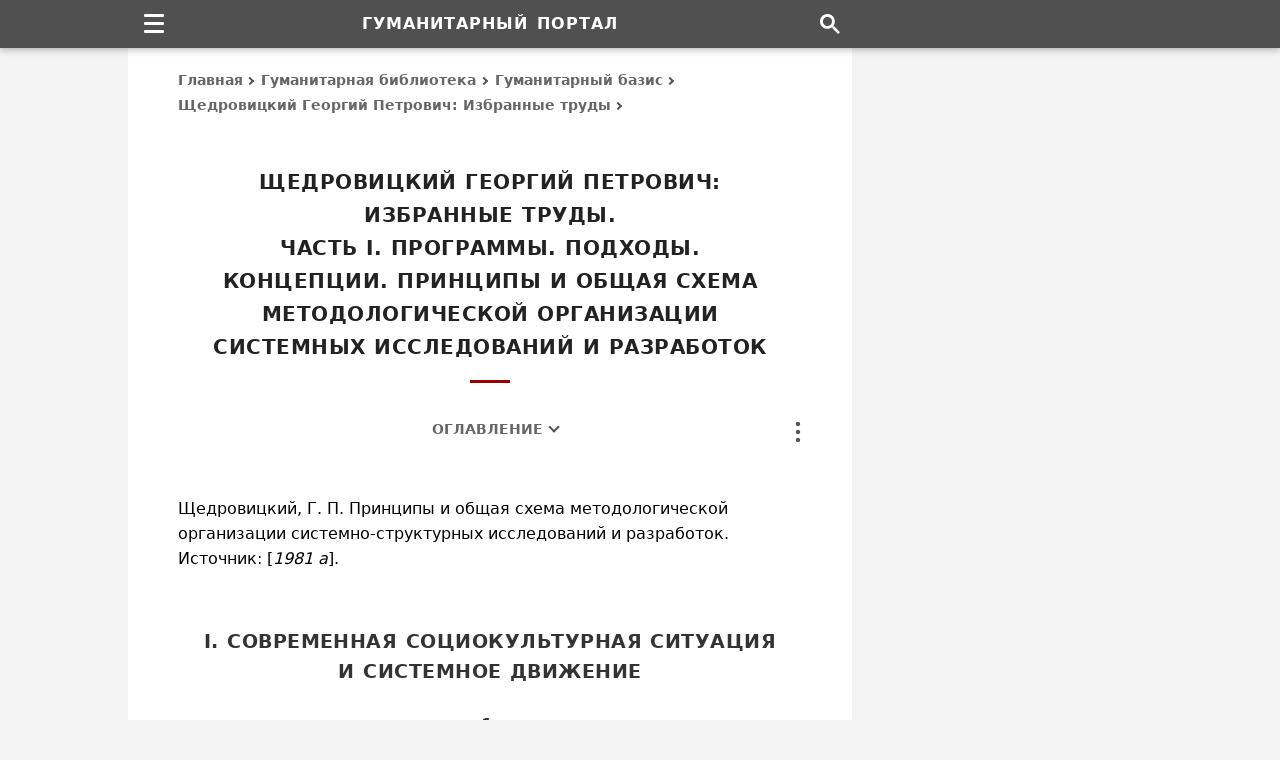

--- FILE ---
content_type: text/html; charset=UTF-8
request_url: https://gtmarket.ru/library/basis/3961/3967
body_size: 42224
content:
<!DOCTYPE html><html lang="ru" itemscope itemtype="https://schema.org/WebPage"><head><meta charset="utf-8" /><title>Щедровицкий Георгий Петрович: Избранные труды. Часть I. Программы. Подходы. Концепции. Принципы и общая схема методологической организации системных исследований и разработок &#8211; Гуманитарный портал</title><meta itemprop="name" content="Щедровицкий Георгий Петрович: Избранные труды. Часть I. Программы. Подходы. Концепции. Принципы и общая схема методологической организации системных исследований и разработок" /><meta itemprop="description" content="Текст произведения: Георгий Петрович Щедровицкий: Избранные труды. Часть I. Программы. Подходы. Концепции. Принципы и общая схема методологической организации системных исследований и разработок" /><meta name="description" content="Текст произведения: Георгий Петрович Щедровицкий: Избранные труды. Часть I. Программы. Подходы. Концепции. Принципы и общая схема методологической организации системных исследований и разработок" /><meta name="viewport" content="width=device-width, initial-scale=1.0, shrink-to-fit=no" /><meta name="referrer" content="origin" /><meta name="mobile-web-app-capable" content="yes" /><meta name="apple-mobile-web-app-status-bar-style" content="black" /><meta name="theme-color" content="#ffffff" /><meta name="format-detection" content="telephone=no, email=no, address=no" /><link itemprop="url" href="https://gtmarket.ru/library/basis/3961/3967" /><link rel="canonical" href="https://gtmarket.ru/library/basis/3961/3967" /><link rel="preconnect" href="https://yandex.ru" /><link rel="preconnect" href="https://mc.yandex.ru" /><link rel="dns-prefetch" href="http://yastatic.net" /><script>window.yaContextCb = window.yaContextCb || []</script><script async fetchpriority="high" src="https://yandex.ru/ads/system/context.js"></script><script>var width = screen.width || []</script><style>/*layout*/html,body{width:100%;height:100%;padding:0;margin:0;}html *{max-height:999999px;}html{overflow-y:scroll;-webkit-text-size-adjust:100%;-webkit-tap-highlight-color:transparent;}body{background-color:#F3F3F3;color:#000;}*,:after,:before{box-sizing:border-box;margin:0;padding:0;}#page{background-color:#FFF;display:table;table-layout:fixed;max-width:1024px;overflow:hidden;padding:48px 350px 0 50px;margin:0 auto;}/*fonts*/body{font-family:system-ui,-apple-system,BlinkMacSystemFont,'Avenir Next','Avenir','Segoe UI',Roboto,'Noto','Droid Sans','Helvetica Neue',Arial,Ubuntu,sans-serif,'Segoe UI Symbol';font-size:16px;line-height:25px;}th,th h2,th h3,th h4,#breadcrumb,#footer,#mission span.description,#subtitle,#tools,#nfo,#toc,#categories,#files,#menu li a,#actions li a,tfoot td,tfoot.sub td.content,tbody.footnotes td.content,th.block-header h3,table.table,tr.note td.content,tr.definition div.notice,div.pager,span.footnote,span.date,span.contributor,fieldset legend,blockquote,figcaption,input[type=button]{font-size:14px;line-height:23px;}#name,#subname,div.prev strong.title,th.block-header h3,table.table caption strong{font-size:16px;line-height:27px;}#footer,#subtitle{line-height:24px;}#subname,#footer span.issn{line-height:6px;}h1,h2,#subtitle,#menu li a,#actions li a,#footer span.issn,th.block-header h3,tbody.footnotes td.content h4,th.block-header h4,strong.index,span.contributor,fieldset legend,abbr,input[type=button]{letter-spacing:.025em;word-spacing:1px;}#name,#subname{letter-spacing:1px;word-spacing:2px;}h1,h2,h3,h4,th,#name,#subname,#subtitle,#toc,strong.title,span.contributor,div.pager,div.vh-notice,fieldset legend,input[type=button]{text-transform:uppercase;}span.unregister{text-transform:none;}h1,h2,h3,h4,h5,h6,th,#header,#footer,#mission,#subtitle,#toc,strong.title,strong.index,span.date,span.contributor,div.prev td.content,td.content caption,figure.image figcaption,div.pager,div.vh-notice,#main div.unit,div.sp{text-align:center;}h1,h2,h3,h4,h5,h6,#subtitle,strong.title,strong.index,td.content caption{text-wrap:balance;}.left,.left th,.left td{text-align:left!important;}#actions li,.right,.right th,.right td{text-align:right!important;}.center,.center th,.center td{text-align:center!important;}td.label,td.content{-webkit-hyphens:auto;-webkit-hyphenate-limit-chars:6 3 3;-webkit-hyphenate-limit-zone:8%;-moz-hyphens:auto;-moz-hyphenate-limit-chars:6 3 3;-moz-hyphenate-limit-zone:8%;hyphens:auto;hyphenate-limit-chars:6 3 3;hyphenate-limit-zone:8%;}/*html*/header,footer,img,svg,embed,object,iframe,fieldset,blockquote,figure,figcaption,article,aside,nav,section,#header #name,#subname,span.issn{display:block;background-color:transparent;border:none;}input,select,submit,textarea,button{font-family:inherit;appearance:none;-webkit-appearance:none;-moz-appearance:none;border-radius:0;-webkit-border-radius:0;-moz-border-radius:0;}img,embed,object,iframe{max-width:100%;vertical-align:middle;block-size:auto;font-size:0;line-height:0;margin:0;padding:0;}h1,h2,h3,h4,h5,h6,strong,b,legend,#subtitle,#breadcrumb a,#categories a,#menu li a,#actions li a,#index li a,#files a,#toc,td.label,table.table th,table.block li a,tbody.set li a,tr.contents,span.date,span.contributor a{color:#333;font-weight:700;font-weight:bold;text-rendering:optimizeLegibility;}p{margin-bottom:1.2em;}i,em,u,q,var{font-style:italic;}q,blockquote{quotes:none;}i,figcaption{color:#000;}q,i q{color:#222555;}q i{color:#600;}ul,ol{clear:both;}ul li{list-style:disc;}abbr{cursor:help;color:#800;border-bottom:1px dotted #800;}abbr:hover{color:#C33;border-color:#C33;}sup,sub{vertical-align:baseline;font-size:calc(.5em + 5px);}sup{top:-.4em;}sub{bottom:-.4em;}sup.ref{font-weight:600;font-style:normal;cursor:help;}sup.ref,sup.ref a{color:#900!important;}form{margin:0;padding:0;}input[type=text]{background:none;padding:5px;}hidden,td.vh{display:none!important;}fieldset{padding:20px 40px 22px 40px;}fieldset legend{color:#666;padding:0 7px 1px;margin:0 auto;}table,caption,thead,tbody,tfoot,tr,th,td{vertical-align:baseline;background:inherit;font:inherit;font-size:100%;padding:0;margin:0;border:0;border-spacing:0;border-collapse:collapse;}table{display:table;}caption{display:table-caption;}thead{display:table-header-group;}tbody{display:table-row-group;}tfoot{display:table-footer-group;}colgroup{display:table-column-group;}col{display:table-column;}tr{display:table-row;}th,td{display:table-cell;}th{font-weight:normal;}/*links*/a,abbr{background:transparent;text-decoration:none;text-decoration-skip-ink:none;outline:none;}a{-webkit-touch-callout:none;-webkit-tap-highlight-color:transparent;}a:link,a:visited{color:#222266;}a:hover,table.table td:hover strong a,#tools a:hover,label.dots:hover,label.dots:focus{color:#C00!important;}#title,th.content-header h2,th.block-header h3{color:#222;}strong a:link,strong a:visited,div.prev strong.title a,table.block li a,tbody.set li a,th.content-header h2 a,span.date,#breadcrumb a,#categories a,#actions li a,#toc a,#files a,#subtitle,#disclaimer{color:#666;}td.content a{box-shadow:inset 0 -1px 0 0 #222266;}td.content a:hover{box-shadow:inset 0 -1px 0 0 #C00;}#categories a,#files a,#nfo a,span.author a,span.contributor a,div.prev strong.title a,tbody.set a,tr.contents a,sup.ref a,strong a{box-shadow:none!important;}a:hover,li:hover{transition:all 0.2s ease!important;}/*signs*/#breadcrumb a:after,#toc span.toc a:after,#categories i.→:after,tr.links i.→:after{content:'';color:transparent;display:inline-block;position:relative;top:0;-webkit-transform:rotate(-45deg);-moz-transform:rotate(-45deg);transform:rotate(-45deg);border:solid #505050 0;border-width:0 2px 2px 0;width:6px;height:6px;margin:.1em .3em;}#toc span.toc a:after{-webkit-transform:rotate(-316deg);-moz-transform:rotate(-316deg);transform:rotate(-316deg);border:solid #505050 0;border-width:0 2px 2px 0;width:8px;height:8px;margin:.22em .44em;}label.burger,label.dots,i.→{vertical-align:baseline;position:relative;}#categories i.→:after,tr.links i.→:after{margin:0 1px 0 0;}#categories i.→:after{margin:0 5px .075em -4px;}tr.links i.→:after{margin:0 4px .075em -3px;}tr.links a + i.→:after,tr.links span.category + i.→:after{margin-left:-4px;}/*page*/#header,#footer,#sidebar,#sup,#nav,#tools,table.frame,table.block,table.table,table.ins,blockquote{width:100%;}#title,#title:after,#footer strong,#footer span,#sub:after,#search,#menu li a,#actions li a,#subtitle,ul.items,tr.intro td.content img,th.content-header h2,th.content-header h2:after,th.block-header h3,strong.title,strong.index,span.date,span.contributor{display:block;}#page,#nav,#menu,#actions,div.section,td.content,div.inline,div.unit,sup,sub{position:relative;}#sidebar,#tools,label.dots,label.burger,label.burger:before{position:absolute;}#header,#sup{position:fixed;top:0;height:48px;}#sidebar,#main,#footer,td.label,td.content,td.content td,div.dataset{vertical-align:top;}#header,#footer,#sup{z-index:100;}#header{background-color:#505050;padding:0 300px 0 0;box-shadow:0 0 .2rem #0000001A,0 .2rem .4rem #0003;}#header,#sup,#name{line-height:48px;}#sidebar{background-color:#F3F3F3;top:0;right:0;max-width:300px;min-height:600px;height:100%;}#main{max-width:624px;min-height:600px;padding:30px 0 0 0;}#nav{max-width:1024px;height:48px;padding-right:300px;margin:0 auto;}#breadcrumb{line-height:25px;margin:-10px 0 48px 0;}#breadcrumb a{display:inline-block;}#breadcrumb a:hover:after,#toc span.toc a:hover:after{border-color:#C00;}#title{font-size:20px;line-height:33px;padding:0 20px 0 20px;margin:0 0 65px 0;}#title:after{content:'';width:40px;height:3px;background-color:#900;margin:16px auto 40px;}#mission{padding:8px 0 24px 0;}#mission fieldset{padding:20px 35px 35px 35px;}#mission span.issn{color:#000;font-size:15px;font-weight:normal;white-space:normal;}#index{padding:40px 0 50px 0;}#index #mission{padding:0;}#index #mission fieldset,strong.index{padding-bottom:20px;}#index #mission ul.items{text-align:left;padding-top:10px;}#subtitle{width:80%;margin:-30px auto 5px;}#index #subtitle{margin:0 auto 30px;}#toc{margin:-30px auto 25px;}#toc span.toc{margin-left:16px;}#footer{background-color:#333;padding:45px 300px 35px 0;}#sub:after{content:'';width:40px;height:2px;background-color:#CCC;margin:0 auto 28px;}#footer span.links{margin:-2px 0 22px 0;}#footer span.links a{margin:0 5px 0 5px;}#name,#subname,#menu li a,#actions li a,sup.ref,.nobr,tbody.charts td[align="center"],nobr,abbr{white-space:nowrap;hyphens:none;-webkit-hyphens:none;-moz-hyphens:none;}#header,#sidebar,#navbar,#footer,#breadcrumb,#tools,#toc,#categories,#files,th.content-header,th.block-header,div.cell,div.sp,fieldset legend,img,input,label[type=button]{-moz-user-select:none;-webkit-user-select:none;user-select:none;}/*menu*/#navbar{float:left;width:48px;height:48px;z-index:1000;}#navbar #menu,#navbar > input{visibility:hidden;display:none;}#navbar > label.burger{margin:14px 0 0 16px;}#navbar label.burger{display:flex;align-items:center;justify-content:center;cursor:pointer;background-color:transparent;}#navbar label.burger span.burger{display:flex;flex-direction:column;flex-shrink:0;width:20px;height:20px;overflow:hidden;}#navbar label.burger span.burger i{width:100%;height:3px;background:#FFF;border-radius:2px;margin-bottom:5px;}#navbar label.burger span.burger i:last-of-type{margin-bottom:0;}#navbar > input:checked + #menu{visibility:visible;display:block;clear:both;width:240px;top:48px;}#menu li{border-top:1px solid #999;}#menu li a{height:40px;line-height:38px;padding:0 20px 0 25px;}#menu li a:hover{background-color:#888;}/*tools*/#tools{top:0;right:0;width:8px;height:24px;z-index:1;margin-top:-45px;}#tools #actions,#tools > input{visibility:hidden;display:none;}#tools > label.dots{margin:1px 0 1px 0;}#tools label.dots{display:flex;cursor:pointer;background-color:transparent;}#tools > input:checked + #actions{visibility:visible;display:block;clear:both;width:192px;top:26px;}#actions{padding:12px;margin-left:-186px;}#actions li a,#tooltip-link{height:40px;line-height:38px;cursor:pointer;padding:0 14px 0 14px;}#actions li a:hover{background-color:#EEE;}#tooltip-link{cursor:default;}#tools-terms:before{content:'Copyright terms';}#tools-mail:before{content:'Send on email';}#tools-print:before{content:'Print this page';}#tools-link:before{content:'Copy page link';}/*titles*/td.content h2,td.content h3,td.content h4,td.content h5,td.content h6{padding-top:60px;margin:-35px 10px 25px 10px;}tr.text td.content h2:first-child,tr.text td.content h3:first-child{margin-top:-55px;}td.content h2{font-size:19px;line-height:30px;}td.content h3,tr.text td.content table.ins h3,td.content h5{font-size:17px;line-height:27px;}th.content-header h2,strong.index{font-size:18px;line-height:30px;}th.content-header h2,table.table caption h3,tr.text td.content table.ins caption h3{margin-top:0;}td.content h4,td.content h6{font-size:16px;line-height:26px;}td.content table + h2,td.content table + h3,td.content table + h4,tr.text td.content table.table caption h3{margin-top:-20px;}tbody.footnotes td.content h5,tbody.footnotes td.content h6{margin:-32px 0 24px 0;}tbody.footnotes h5{margin:-42px 40px 12px 40px;}td.content table h2,td.content table h3{margin:10px 10px 15px 10px;}td.content table caption h3{padding-top:20px;}td.content table caption h4,td.content table caption h5,td.content table caption h6{padding-top:0;margin:5px 0 10px 0;}tr.contents + tr.text td.content h2:first-child,td.content h2 + h3,td.content h2 + h4,td.content h2 + h5,td.content h3 + h4,td.content h3 + h5,td.content h4 + h5,td.content h5 + h6{margin-top:-60px;}th.content-header h2{padding-top:60px;margin:-32px 0 24px 0;}article + div.section table.frame thead.sup th.content-header h2{margin-top:-10px;}tbody.footnotes th.content-header h2{margin-bottom:20px;}th.content-header h2:after{content:'';width:30px;height:3px;background-color:#900;margin:12px auto 14px;}tr + tr.header th.block-header h3{margin-top:20px;}thead.sup + tbody.about tr.header th.content-header h2{margin-top:-25px;}th.block-header h3,tr.header + tr.header th.block-header h3{padding:12px 0 5px 5px;margin:0;}tbody.set th.content-header h2{margin-top:-40px;}td.content th h5,td.content th h6{color:#000!important;font-size:14px;line-height:25px;word-spacing:1px;padding:0;}/*prev*/div.prev{margin:0 0 -1px 0;}div.prev strong.title{padding:0;margin:0 20px 14px 20px;}span.date{margin:-30px auto 25px;}span.contributor{margin:-15px auto 25px;}div.prev span.date{margin:0 auto 16px;}div.prev span.contributor{margin:-10px auto 16px;}span.contributor a{color:#999;}/*content*/col.l{width:200px;}table.frame{table-layout:fixed;}table.frame p{margin:0 0 2em 0;}table.frame p:last-child{margin-bottom:0;}td.label,td.content{padding:18px 0 20px 0;}td.label + td.content{padding-left:25px;}td.label{padding-right:0;}div.prev td.content,tr.text td.content,tr.intro td.content{padding:30px 0 30px 0;}tr.contents td.content{padding:25px 0 25px 0;}thead.sup tr:last-child td.label,thead.sup tr:last-child td.content{padding-bottom:30px;}div.prev tr:last-child td.content{padding-bottom:30px;}tr.intro + tr.text td.content,thead.sup tr.intro + tr + tr + tr.header th.content-header,thead.sup + tbody.set tr.header th.content-header,tbody.core + tbody.core tr.header th.content-header,tbody.core + tbody.set tr.header th.content-header,tbody.footnotes + tbody.set tr.header th.content-header{padding-top:20px;}table.frame span.footnote{padding-top:23px;}td.content table,blockquote{margin:45px 0 45px 0;}td.content table + table{margin-top:50px;}div.vh-notice{font-size:18px;line-height:28px;padding:50px 50px 60px 50px;}div.vh-notice:before{content:'В настоящее время доступ к\00a0данному тексту закрыт';}/*tables*/table.table{overflow-x:auto;margin:0;}td.content table{outline:1px solid #666;outline-offset:-1px;}td.content table caption{padding:28px 25px 28px 25px;}td.content table th,td.content table td{padding:12px 15px 13px 15px;}td.content table caption + tbody tr:first-child th,td.content table thead + tbody tr:first-child th,td.content table caption + colgroup + thead tr:first-child th,td.content table caption + thead tr:first-child th,td.content table.ins caption + tbody tr:first-child th,td.content table.ins caption + tbody tr:first-child td{padding-top:0;}td.content table td{border:1px solid #CCC;}td.content table.table:last-child,td.content div.inline:last-child{margin-bottom:8px;}table.table th{height:auto!important;vertical-align:top;text-align:left;text-transform:none;}table.table th:first-child,table.table td:first-child{padding-left:18px;}table.table th:last-child,table.table td:last-child{padding-right:18px;}td.content table.ins th,td.content table.ins td,blockquote{padding:26px 40px 28px 40px;}td.content table.blank,td.content table.blank th,td.content table.blank tr,td.content table.blank td{background-color:transparent!important;width:auto!important;border:none!important;}td.content table.blank td{vertical-align:middle;padding:0 3px 0 3px;}div.inline{overflow-y:hidden;overflow-x:auto;margin:45px 0 45px 0;}div.inline table.table{display:block;vertical-align:top;-webkit-overflow-scrolling:touch;margin:0;}div.inline table.table caption{padding-top:40px;}div.inline:before,div.inline:after{content:'';position:absolute;display:block;width:1px;top:0;bottom:0;z-index:10;}div.inline:before{left:0;}div.inline:after{right:0;}/*images*/td.content img,td.content svg{max-width:100%;height:auto;block-size:auto;}td.content figure{padding:0 0 40px 0;margin:0 auto;}tr.intro td.content figure:first-child,thead.sup figure:first-child{padding-top:10px;}td.content figure.image{padding:20px 0 40px 0;}tr.intro td.content #news-cover{padding-bottom:10px;}figure img,figure svg{margin:0 auto;}figure.image figcaption{padding:25px 25px 0 25px;margin:0 auto;}img.center{margin:0 auto;}table.table td img,table.table td svg{margin:5px 0 5px 0;}table.table td img.center{margin:5px auto 5px;}img.flag,svg.flag{border:1px solid #000!important;}/*lists*/ol.lower-alpha{list-style-type:lower-alpha;}ol.upper-alpha{list-style-type:upper-alpha;}ol.upper-roman{list-style-type:upper-roman;}#navbar li,#tools li,#index li,#categories li,table.block li,tbody.set li,tr.contents li,tr.links td.content li{list-style:none!important;}td.content ul,td.content ol{margin:20px 0 30px 40px;}tr.intro td.content ul:last-child{margin-bottom:0;}#index li,#categories li,td.content li,ul.items li,tbody.set li,tr.contents li{margin:18px 0;}tbody.footnotes ol,tbody.footnotes ul{margin:0 0 0 16px;}tbody.footnotes ol ul{margin:20px 0 30px 35px!important;}tr.contents ul,tr.contents ol{margin:-14px 0 0 0!important;}tr.contents li ul,tr.contents li ol{margin:0 0 0 40px!important;}#index li a,tr.contents a:link,tr.contents a:visited{color:#666;}#categories ul{margin:-18px 0 0 0;}thead.sup td.content ul,tr.intro td.content ul{margin:-18px 0 0 18px;}tr.links td.content ul,tbody.set td.content ul{margin:0;}tr.links td.content li{margin:12px 0;}tr.links td.content li:first-child{margin-top:0;}tr.links td.content li:last-child{margin-bottom:0;}tr.links a{margin-right:5px;hyphens:none;-webkit-hyphens:none;-moz-hyphens:none;}tr.links span.homepage{display:none!important;width:0;height:0;}td.content li p{margin:16px 0 16px 0;}/*blocks*/table.frame,table.block,tbody.set td.content,table.block td.content,table.block ul{padding:0;margin:0;}table.block{margin-top:20px;}#directory-index{padding-top:35px;padding-bottom:0;}table.block ul.items li:first-child,tbody.set li:first-child{padding-top:12px;}#index li.item-sub,tbody.set td.content ul li.item-sub{margin-left:40px;}/*files*/#files td{padding:12px 0 12px 0;}#files div.file-url,#files div.file-format{display:table-cell;vertical-align:top;}#files div.file-url{width:75%;float:left;padding-right:20px;}#files div.file-format{width:25%;float:right;text-align:right;}#files tr:first-child + tr td.file{padding-top:35px;}#files tr:last-child td{padding-bottom:20px;}#files fieldset{padding-bottom:35px;}/*notes*/tfoot.sub th.block-header h3{padding-top:10px;}tbody.footnotes td.content h4,th.block-header h4{font-size:15px;line-height:27px;}tbody.footnotes tr.header + tr td.content h4:first-child{padding-top:40px;}#nfo{padding-bottom:0;}#nfo div.protection,tr.note div.notice{padding-bottom:12px;margin-top:22px;}tr.definition div.notice{margin-top:18px;}#nfo div.protection:before{content:'Ограничения: Настоящая публикация охра\00ADня\00ADется в\00a0соот\00ADвет\00ADствии с\00a0меж\00ADду\00ADна\00ADрод\00ADным и\00a0рос\00ADсийс\00ADким законо\00ADда\00ADтель\00ADством об\00a0автор\00ADских и\00a0смеж\00ADных пра\00ADвах и\00a0пред\00ADназ\00ADна\00ADчена только для неком\00ADмерчес\00ADкого исполь\00ADзо\00ADва\00ADния в\00a0инфор\00ADма\00ADцион\00ADных, обра\00ADзо\00ADва\00ADтель\00ADных и\00a0науч\00ADных целях. Запре\00ADща\00ADется копи\00ADро\00ADва\00ADние, вос\00ADпро\00ADиз\00ADве\00ADде\00ADние и\00a0рас\00ADпро\00ADстра\00ADне\00ADние тексто\00ADвых, графи\00ADчес\00ADких и\00a0иных мате\00ADри\00ADалов, пред\00ADстав\00ADлен\00ADных на\00a0дан\00ADной странице.';}/*pager*/div.pager{padding:45px 0 45px 0;}div.pager span.pager-list{display:inline;}div.pager strong,div.pager a{display:inline-block;height:36px;line-height:34px;padding:0 13px 0 13px;margin:4px;}div.pager a:hover,div.pager strong.pager-current{color:#E00000;}/*search*/#search{float:right;width:45px;height:48px;background-image:url("data:image/svg+xml,%3Csvg xmlns='http://www.w3.org/2000/svg' width='20' height='20' viewBox='0 0 13 13'%3E%3Cstyle%3Esvg%7Bfill:%23ffffff%7D%3C/style%3E%3Cpath d='m4.8495 7.8226c0.82666 0 1.5262-0.29146 2.0985-0.87438 0.57232-0.58292 0.86378-1.2877 0.87438-2.1144 0.010599-0.82666-0.28086-1.5262-0.87438-2.0985-0.59352-0.57232-1.293-0.86378-2.0985-0.87438-0.8055-0.010599-1.5103 0.28086-2.1144 0.87438-0.60414 0.59352-0.8956 1.293-0.87438 2.0985 0.021197 0.8055 0.31266 1.5103 0.87438 2.1144 0.56172 0.60414 1.2665 0.8956 2.1144 0.87438zm4.4695 0.2115 3.681 3.6819-1.259 1.284-3.6817-3.7 0.0019784-0.69479-0.090043-0.098846c-0.87973 0.76087-1.92 1.1413-3.1207 1.1413-1.3553 0-2.5025-0.46363-3.4417-1.3909s-1.4088-2.0686-1.4088-3.4239c0-1.3553 0.4696-2.4966 1.4088-3.4239 0.9392-0.92727 2.0864-1.3969 3.4417-1.4088 1.3553-0.011889 2.4906 0.45771 3.406 1.4088 0.9154 0.95107 1.379 2.0924 1.3909 3.4239 0 1.2126-0.38043 2.2588-1.1413 3.1385l0.098834 0.090049z'%3E%3C/path%3E%3C/svg%3E");background-repeat:no-repeat;background-position:center center;}/*colors*/#tools a,#nfo a,span.author a,div.sp a,div.pager a,sup i,sub i{color:#000;}#header,#name,#subname,#navbar,#menu,#menu li a,#tooltip-link{color:#FFF!important;}#footer,#footer a,#subname{color:#CCC!important;}#main,#actions,div.vh-notice,input{background-color:#FFF;}#menu,#tooltip-link,button{background-color:#505050;}/*borders*/#actions,div.pager strong,div.pager a,input,blockquote,fieldset{border:1px solid #666!important;}td.content table.ins th,td.content table.ins td{border:none;}#files td,#files th{border-left:none;border-right:none;}/*screens*/@media screen and (min-width:1028px){#page{width:1024px;}#sidebar,#cell-side,#cell-side iframe{width:300px;}}@media screen and (max-width:1027px){#page{max-width:930px;padding-right:290px;}#header,#footer{padding-right:240px;}#sidebar,#cell-side,#cell-side iframe{width:240px;}#nav{max-width:930px;padding-right:240px;}}@media screen and (max-width:800px){col.l{width:180px;}div.prev strong.title{padding:0;margin:0 10px 14px 10px;}}@media screen and (max-width:639px){#page{padding-right:50px;}#header,#footer,#nav{padding-right:0;}#sidebar,#cell-side,#cell-side iframe{display:none!important;width:0;height:0;}#navbar > input:checked + #menu{width:224px;}col.l{width:140px;}#nfo span.url{word-break:break-all;}img,embed,object{height:auto;}}@media screen and (max-width:479px){#page,td.content table.ins th,td.content table.ins td,blockquote,fieldset{padding-left:30px;padding-right:30px;}col.l{width:120px;}#tools > input:checked + #actions{width:176px;}#actions{margin-left:-170px;}#index li.item-sub,tbody.set td.content ul li.item-sub{margin-left:30px;}table.frame th,table.table td,td.content a{overflow-wrap:break-word;}}@media screen and (max-width:359px){#header #name,#name,#subname{font-size:15px;letter-spacing:normal;word-spacing:1px;}col.l{width:104px;}table.table td{word-break:break-all;}}/*ads*/div.sp{font-size:13px;padding:0 20px 50px 20px;}div.unit{width:100%;display:flex;justify-content:center;align-items:center;}div.cell,div.cell iframe{width:100%;vertical-align:top;overflow:hidden;color:transparent;}div.unit div.cell{margin:0 auto!important;}#cell-side{position:fixed;z-index:10;margin-top:48px;}#cell-side,#cell-side iframe{height:600px;}#unit-mid{margin:10px auto 45px;}thead.sup #unit-mid{margin-bottom:0!important;}#unit-sub{margin:45px auto 10px;}tr.box td.content #unit-mid,tr.box td.content #unit-sub{margin-top:12px;}@media screen and (max-width:1027px){#cell-side,#cell-side iframe{height:400px;}}@media screen and (max-width:639px){#unit-mid,#cell-mid{min-height:250px;max-height:280px;}}@media screen and (min-width:640px){tr.mid,#unit-mid,#cell-mid{display:none!important;width:0;height:0;}}@media screen and (max-width:479px){#unit-mid{margin:5px auto 35px;}#unit-sub{margin:40px auto 10px;}}/*print*/@media print{#header,#footer,#sidebar,#navbar,#index,#mission,#menu,#toc,#tools,table.block,div.protection,div.unit,div.cell,div.sp,#title:after,th.content-header h2:after{display:none!important;width:0;height:0;padding:0;margin:0;}body,#page,#main,#name,#title,tfoot.sub,h2,h3,h4,h5,h6,table,tr,th,td,strong,b,i,em,q,a,abbr,sup{background:none!important;background-color:transparent!important;color:#000000!important;font-family:Times,'Times New Roman',serif;letter-spacing:normal!important;word-spacing:normal!important;}body{padding:0 10mm 0 10mm;}body,#page,#main,div.section,table.frame,tbody{width:100%;max-width:100%;-webkit-print-color-adjust:exact;color-adjust:exact;border:none;}#page{padding:0!important;margin:0!important;}col.l{width:25%;}col.r{width:75%;}td.label,td.content,#nfo,#breadcrumb,#title,h2,h3,h4,h5,h6{padding-left:0!important;padding-right:0!important;}h2,h3,h4,h5,h6,img,caption,table.table th,table.ins th,table.table td,table.ins td{page-break-after:avoid;}th.content-header{page-break-before:always;}table{width:100%;max-width:100%;table-layout:fixed;}table thead,table tfoot{display:table-row-group;}p{widows:3;orphans:3;}img{max-width:100%!important;}a{box-shadow:none!important;}}</style><link rel="icon" type="image/svg+xml" href="/_icons/favicon.svg" /><link rel="apple-touch-icon" sizes="144x144" href="/_icons/apple-icon-144.png" /><link rel="apple-touch-icon" sizes="180x180" href="/_icons/apple-icon-180.png" /><link rel="mask-icon" color="#000000" href="/_icons/mask-icon.svg" /><link rel="search" type="application/opensearchdescription+xml" title="Поиск по сайту" href="/opensearch.xml" /><link rel="alternate" type="application/rss+xml" title="Гуманитарный портал" href="https://feeds.feedburner.com/gtmarket" /></head><body><div id="header"><strong id="name">Гуманитарный портал</strong></div><div id="sup"><div id="nav"><div id="navbar" role="navigation"><label role="none" class="burger" for="menu-toggle"><span class="burger"><i></i><i></i><i></i></span></label><input role="none" id="menu-toggle" type="checkbox" /><ul id="menu"><li><a href="/personnels/">Персоналии</a></li><li><a href="/organizations/">Организации</a></li><li><a href="/media/">Издания</a></li><li><a href="/countries/">Государства</a></li><li><a href="/concepts/">Концепты</a></li><li><a href="/texts/">Тексты</a></li><li><a href="/research/">Исследования</a></li><li><a href="/library/">Произведения</a></li></ul></div><a href="/search" id="search" aria-label="Поиск по сайту"></a></div></div><div id="page"><div id="sidebar"><div class="cell" id="cell-side"><style>@media screen and (min-width:1028px){#side-300x600{width:300px;}#side-240x400{display:none;}}@media screen and (max-width:1027px){#side-240x400{width:240px;}#side-300x600{display:none;}}@media screen and (max-width:639px){#side-300x600,#side-240x400{width:0;display:none;}}</style><div class="cell" id="side-300x600"></div><div class="cell" id="side-240x400"></div><script>{if (width >= 1028) window.yaContextCb.push(()=>{Ya.adfoxCode.create({ownerId:400082,sequentialLoading:true,containerId:"side-300x600",params:{pp:"cayx",ps:"fnoi",p2:"p"}})});setInterval(function(){window.Ya.adfoxCode.reload("side-300x600")},50000)}</script><script>{if ((width < 1028) && (width >= 640)) window.yaContextCb.push(()=>{Ya.adfoxCode.create({ownerId:400082,sequentialLoading:true,containerId:"side-240x400",params:{pp:"cayx",ps:"fnoi",p2:"p"}})});setInterval(function(){window.Ya.adfoxCode.reload("side-240x400")},50000)}</script></div></div><div id="main"><div id="breadcrumb" itemscope itemtype="https://schema.org/BreadcrumbList" role="navigation"><span itemprop="itemListElement" itemscope itemtype="https://schema.org/ListItem"><meta itemprop="position" content="0" /><span itemprop="name"><a itemprop="item" href="/">Главная</a></span></span> <span itemprop="itemListElement" itemscope itemtype="https://schema.org/ListItem"><meta itemprop="position" content="1" /><span itemprop="name"><a itemprop="item" href="/library/">Гуманитарная библиотека</a></span></span> <span itemprop="itemListElement" itemscope itemtype="https://schema.org/ListItem"><meta itemprop="position" content="2" /><span itemprop="name"><a itemprop="item" href="/library/basis">Гуманитарный базис</a></span></span> <span itemprop="itemListElement" itemscope itemtype="https://schema.org/ListItem"><meta itemprop="position" content="3" /><span itemprop="name"><a itemprop="item" href="/library/basis/3961">Щедровицкий Георгий Петрович: Избранные труды</a></span></span></div><h1 id="title" data-type="title">Щедровицкий Георгий Петрович: <br />Избранные труды. <br />Часть I. Программы. Подходы. Концепции. Принципы и общая схема методологической организации системных исследований и разработок</h1><div id="toc"><span class="toc"><a href="#contents" rel="contents">Оглавление</a></span></div><article itemscope itemtype="https://schema.org/Article"><!--meta--><meta itemprop="name headline" content="Щедровицкий Георгий Петрович: Избранные труды. Часть I. Программы. Подходы. Концепции. Принципы и общая схема методологической организации системных исследований и разработок" /><meta itemprop="description" content="Текст произведения: Георгий Петрович Щедровицкий: Избранные труды. Часть I. Программы. Подходы. Концепции. Принципы и общая схема методологической организации системных исследований и разработок" /><meta itemprop="genre" content="Книга" /><meta itemprop="articleSection" content="Гуманитарный базис" /><meta itemprop="datePublished" content="2011-02-20T12:00+03:00" /><meta itemprop="dateModified" content="2026-01-10T00:00+03:00" /><meta itemprop="identifier" content="3967" /><link itemprop="url" href="https://gtmarket.ru/library/basis/3961/3967" /><link itemprop="mainEntityOfPage" href="https://gtmarket.ru/library/basis/3961/3967" /><meta itemprop="image" content="https://gtmarket.ru/_icons/logo.svg" /><link property="additionalType" href="https://schema.org/Book" /><!--/meta--><div class="section"><!--tools--><div id="tools" role="toolbar"><label role="none" class="dots" for="menu-action"><svg aria-hidden="true" width="8" height="24" viewBox="0 0 8 24" fill="#555" xmlns="http://www.w3.org/2000/svg"><circle cx="4" cy="2" r="2.2"></circle><circle cx="4" cy="10" r="2.2"></circle><circle cx="4" cy="18" r="2.2"></circle></svg></label><input role="none" id="menu-action" type="checkbox" /><ul id="actions"><li><a id="tools-terms" title="Использование информации" href="/about/terms" rel="nofollow"></a></li><li><a id="tools-mail" href="javascript:mailpage();"></a></li><li><a id="tools-print" href="#" onclick="window.print()"></a></li><li><a id="tools-link" onclick="navigator.clipboard.writeText(window.location.href);this.insertAdjacentHTML('afterend', '<div id=tooltip-link>Page link copied</div>');setTimeout(() => {document.querySelectorAll('#tooltip-link').forEach(el => el.remove());},3000);" target="_blank"></a></li></ul></div><!--/tools--><table class="frame" role="none" itemprop="articleBody"><colgroup><col class="l"><col class="r"></colgroup><tbody class="core"><tr class="intro"><td colspan="2" class="content" id="intro" data-type="introduction" itemprop="abstract"><p>Щедровицкий, Г. П. Принципы и общая схема методологической организации системно-структурных исследований и разработок. Источник: [<i>1981 а</i>].</p></td></tr><tr class="text"><td colspan="2" class="content"><h2>I. Современная социокультурная ситуация и системное движение</h2><h5>1.</h5><p>В последние <nobr>10–15</nobr> лет проблематика систем и системного анализа стала одной из самых модных и её обсуждают в самых разных планах <nobr>и с</nobr> разных точек зрения. При этом в ходу масса различных выражений и терминов: пишут, к примеру, о «системной революции», охватившей мир науки, инженерии и практики [<i>Акофф, 1971; Ackoff, 1972</i>], о «системном подходе», который характеризует новый стиль и новые методы научного мышления [<i>Блауберг и другие, 1969; Блауберг, Юдин, 1973</i>], об «общей теории систем» как научной теории особого типа, выполняющей методологические функции [<i>Общая теория систем, 1966; Заде, Дезоер, 1970; Месарович и другие, 1973; Уемов, 1978</i>], об «общей теории систем» как метатеории [<i>Trends, 1972; Садовский, 1974</i>], о «системном анализе операций» [<i>Квейд, 1969; Оптнер, 1969</i>], о «системных ориентациях» [<i>Юдин, 1972</i>] и так далее.</p><p>Однако остаётся неясным, что именно фиксируют все эти выражения — то, что уже создано и реально существует, или же только проекты и программы, выдвигаемые различными группами исследователей.</p><p>Во всяком случае, при таком обилии различных точек зрения мы вынуждены ставить вопрос, что же происходит сейчас на самом деле во всей этой системной области, и если окажется, что в неё включены все названные выше образования, то нам придётся <nobr>как-то</nobr> соотносить и связывать их друг с другом, чтобы получить объективную и конкретную картину происходящего. Но для этого, естественно, нужны специальные средства и, в частности, <nobr>какое-то</nobr> общее представление, которое охватывало бы и объединяло в себе всё перечисленное выше.</p><p>На наш взгляд, наиболее общим и вместе с тем наиболее точным понятием, охватывающим всё, что происходит сейчас в «системной области», будет понятие <i>системное движение</i>.</p><p>В основу настоящей статьи положены тексты докладов, прочитанных на семинаре «Структуры и системы в науке и технике» философской секции научного совета по кибернетике при Президиуме АН СССР (Москва, 1970 год), в Комиссии по системным исследованиям научного совета Спорткомитета СССР (Москва, 1974 года) и на VII Всесоюзном симпозиуме по логике и методологии науки (Киев, 1976 года).</p><p>Для нас этот тезис означает, что начинать анализ всего того, что относится к системной области, нужно отнюдь не с системного подхода и не с общей теории систем, а именно с системного движения, а всё остальное — и анализ систем, и системотехнику, и системные ориентации, и всё прочее — рассматривать как разнообразные элементы, функциональные компоненты и организованности системного движения [<i>1974 b*</i>].</p><p>Основная особенность и характеристика системного движения (делающая его «движением», а не «направлением», «подходом» и тому подобное) заключена прежде всего в том, что в нём объединяются <i>представители самых разных профессий</i> (инженеры, военные, педагоги, учёные, философы, математики, организаторы и управляющие), носители разных средств и стилей мышления, разных ценностных установок и точек зрения.</p><p>Мотивы такого объединения являются не столько содержательными, сколько социокультурными (или даже социально-организационными).</p><p>Включаясь в системное движение, представители разных профессий тем не менее <nobr>по-прежнему</nobr> ориентируются на стандарты и нормы своей профессии, <nobr>по-прежнему</nobr> стремятся к получению таких продуктов, которые были заданы как образцы в их профессии, и работают привычными для них профессиональными средствами и методами. Более того, представители каждой профессии трактуют смысл и содержание системного движения соответственно своим профессиональным канонам и стремятся так преобразовать и организовать всю системную область, чтобы она соответствовала привычным для них схемам, и даже настаивают на том, чтобы все остальные участники системного движения работали только по этим схемам. Иными словами, каждая профессия в рамках системного движения стремится освоить и ассимилировать весь материал системного движения и системной области в специфических для неё формах мышления и деятельности.</p><p>На данном этапе развития системного движения такая стратегия естественна и оправданна, ибо структура и организация самого системного движения ещё не сложилась, а те продукты, которые оно должно создать, ничем не заданы и никак не определены. И поэтому каждая профессия вправе выдвигать в качестве образца свой собственный профессиональный идеал организации и своё представление о конечном продукте всей работы.</p><p>Соответственно этому в системном движении появляются, с одной стороны, очень сложный и внутренне противоречивый круг идей, <nobr>а с</nobr> другой стороны, множество разных системных ориентации. В них выражаются представления о тех культурно-исторических продуктах, которые может и должно произвести системное движение. И в этом заложен основной источник конфликтов между участниками системного движения.</p><h5>2.</h5><p>Выделяя лишь самое заметное и достаточно оформившееся, можно назвать восемь основных предложений и соответственно восемь проектов культурного продукта системного движения:</p><ol><li>Развитие и совершенствование уже существующих частных наук и областей инженерии и практики за счёт внедрения в них системных представлений, понятий и методов анализа [<i>Евенко, 1970; Косыгин, 1970; Большие системы, 1971; Любищев, 1971; Акофф, 1972; Гвишиани, 1972</i>].</li><li>«Общую теорию систем», подобную уже существующим естественно-научным теориям, таким, как физика, химия, биология и так далее [<i>Богданов, <nobr>1925–1929</nobr>; Садовский, 1972; Месарович и другие, 1973; Уемов, 1973, 1978; Общая теория систем, 1966</i>].</li><li>«Общую теорию систем», подобную традиционным математикам вроде геометрии или алгебры, или новым — аналогичным шеноновской теории информации [<i>Большие системы, 1971; Заде, Дезоер, 1970; Калман и другие, 1971; Общая теория систем, 1966</i>].</li><li>«Общую теорию систем» по типу метаматематики в смысле Д. Гилберта и С. Клини (Trends…, 1972; Садовский, 1974</i>].</li><li>Практическую методологию или методику по типу таких дисциплин, как «исследование операций», «анализ принятия решений» и тому подобное [<i>Квейд, 1969; Оптнер, 1969; Евенко, 1970; Джонсон и другие, 1971</i>].</li><li>Инженерно-техническую методологию типа «Системотехники» Г. Гуда и Р. Макола [<i>Гуд, Макол, 1962; Николаев, 1970; Саймон, 1972</i>].</li><li>Так называемую «системную философию» [<i>Laszlo, 1972</i>].</li><li>Системно-структурную методологию как раздел или часть «общей методологии» [<i>1964 а*; 1965 а; 1967 g*; 1969 b; Спиркин, Сазонов, 1964; Дубровский, Щедровицкий Л., 1971; Гущин и другие, 1969; Кузьмин, 1976; Разработка, 1975</i>].</li></ol><p>Первые семь предложений имеют уже реализованный на другом материале исторический прототип.</p><p>В этом их сильная сторона. Но одновременно это же, на наш взгляд, вызывает основные возражения. Когда каждый из участников системного движения предлагает своё профессиональное решение системных задач, то он выступает как агент уже существующей и функционирующей сферы мышления и деятельности — науки, инженерии, математики, философии и так далее, внутри которой он сформировался как «системщик», <nobr>и в</nobr> силу этого он всегда связан и ограничен той частной культурно-исторической ситуацией, в которой он понял смысл и важность системных проблем и задач. Следовательно, в конечном счёте он всегда лишь развивает за счёт системных средств и методов профессиональную организованность своей исходной мыследеятельности. Но ведь хорошо известно (и может даже считаться общепризнанным), что системное движение сложилось и развивается как <i>интердисциплинарное</i> и <i>интерпрофессиональное</i> образование. А это означает, что оно должно сформировать и создать организованность, выходящую за рамки каждой отдельной научной дисциплины и каждой отдельной профессии. Следовательно, системное движение в своём становлении и развитии должно учитывать всю современную социокультурную ситуацию и исходить из предельно широкого понимания возможностей и перспектив её развития. Таким образом, мы оказываемся перед необходимостью обсуждать современную социокультурную ситуацию в целом.</p><h5>3.</h5><p>На наш взгляд, в современной социокультурной ситуации можно выделить по крайней мере восемь моментов, имеющих самую непосредственную связь с системным движением.</p><p>Первый из них — это <i>процесс всё более углубляющейся дифференциации наук и профессий</i>. Прогрессивный в XVIII и XIX вв., он привёл сейчас к оформлению массы изолированных друг от друга научных предметов, каждый из которых развивается практически независимо от других. Эти предметы сейчас не только организуют, но и ограничивают мышление исследователей. Приёмы и способы мышления, новая техника и новые методы, созданные в одном предмете, не распространяются на другие. В каждом из научных предметов создаётся своя онтологическая картина, не стыкующаяся с онтологическими картинами других предметов. Все попытки построить единую или хотя бы связную картину нашей действительности наталкиваются на большие трудности.</p><p>Второй момент — это <i>существование узкоспециализированных каналов трансляции разделённой на части предметной культуры</i>. Современный математик плохо знает и понимает физику, не говоря уже о биологии или истории.</p><p>Филолог, как правило, не знает математики и физики, но столь же плохо разбирается в истории и её методах. Уже в школе мы начинаем делить детей на способных к математике и способных к литературе. Идея общего образования всё больше разрушается идеей специализированных школ.</p><p>Третий момент — <i>кризис классической немарксистской философии</i>, вызванный осознанием того факта, что эта философия лишилась своих средств управления наукой и потеряла роль координатора в развитии наук, роль посредника, переносящего методы и средства из одних наук в другие. Это обстоятельство выяснилось уже в первой четверти XIX столетия и стало предметом специального обсуждения. Много внимания уделяли ему в своих работах К. Маркс и Ф. Энгельс, <nobr>по-новому</nobr> определившие функции философии в отношении естественных и гуманитарных наук. Потеря непосредственной связи с философией заставила различные науки вырабатывать свои собственные формы осознания, свою собственную частную философию. Это дало базу различным формам позитивизма, <nobr>а в</nobr> последнее время породило так называемый «сциентизм».</p><p>Четвёртый момент — <i>оформление инженерии как особой деятельности, объединяющей конструирование с различными формами квазина</i> — <i>учного анализа</i>. Традиционные академические науки, развивавшиеся во многом имманентно, оказались оторванными от новых направлений инженерии, и это заставило инженеров создавать системы знаний нового типа, не соответствующие традиционным образцам и стандартам. Теория информации и кибернетика — лишь наиболее яркие образцы таких систем.</p><p>Одновременно появилась и стала интенсивно обсуждаться проблема соотношения конструирования и исследования.</p><p>Пятый (очень важный) момент — это <i>продолжающееся выделение внутри деятельности и обособление различных производственных технологий</i>, приобретающих самодовлеющее значение и становящихся как бы новым принципом и объективным законом в организации всей нашей жизнедеятельности <nobr>и в</nobr> конечном счёте подчиняющих себе и деятельность, и природу, и поведение людей. Обслуживание этих технологий становится первейшей необходимостью и едва ли не основной целью всей общественной деятельности.</p><p>Вместе с тем непрерывно формализуются и приобретают всё большее значение технологические формы организации деятельности, распространяющиеся также и на мышление.</p><p>Шестой момент — <i>становление, оформление и частичное обособление проектирования как деятельности особого рода</i>. В результате ещё резче встал вопрос о связи и соотношении собственно проектных и исследовательских разработок. Проектирование непосредственно и со всей остротой столкнулось с проблемой соотношения естественного и искусственного в объектах нашей деятельности [<i>1967 g*; Саймон, 1972</i>]. Ни одна из этих проблем не нашла решения в рамках традиционных наук.</p><p>Седьмой момент — <i>увеличение значения и роли во всей нашей общественной жизни организационно-управленческой деятельности</i>. Эффективность её зависит в первую очередь от научного обеспечения. Однако традиционные науки не дают знаний, необходимых для этой деятельности; объясняется это прежде всего сложным, синтетическим, или, как говорят, комплексным, характером этой деятельности и аналитическим, или «абстрактным», характером традиционных научных дисциплин.</p><p>Восьмой момент (также особенно важный) — <i>становление и оформление наук нового типа, которые грубо можно было бы назвать «комплексными науками»</i>. Сюда нужно отнести науки, обслуживающие педагогику, проектирование, военное дело, управление и так далее. Сейчас эти сложные виды практики обслуживаются несистематизированными агломерациями знаний из разных научных дисциплин. Но сама сложность и многосторонность этой практики, её ориентация одновременно как на нормативные, искусственные, так и на реализационные, естественные планы деятельности требуют теоретического объединения и теоретической систематизации искусственных и естественных знаний, чего никак не удаётся достичь.</p><p>Все эти моменты, характерные для современной социокультурной ситуации, порождают <i>общую «контрустановку»</i>. Дифференциация наук рождает установку на их объединение и создание соответствующего этой цели плацдарма. Профессионализация образования рождает установку на общее политехническое и университетское образование, стимулирует разработку необходимых для этого обобщённых и универсальных систем знаний. Кризис традиционного философского сознания и потеря старой классической философией управляющей роли по отношению к науке породили идею такой перестройки самой философии и всех наук, при которой философия могла бы восстановить связь с науками и вернуть себе свою прежнюю главенствующую роль в мире мышления. Аналогичным образом из противодействия складывающейся ситуации выдвигается требование установления органичных и эффективных связей между инженерией и наукой, а вслед за этим появляется требование комплексной организации естественных, технических, гуманитарных и социальных наук [<i>Акофф, 1972; Волков, 1973; Разработка…, 1975</i>].</p><p>Все эти моменты современной социокультурной ситуации в общем хорошо известны, и мы отмечаем их здесь лишь для того, чтобы указать на связь между ними и системным движением. Дело в том, что на системный подход (независимо от того, фиксировалось это или нет) с самого начала возлагались надежды, что он решит все эти проблемы, интегрирует распавшиеся части науки и техники, выработает общий язык и однородные методы мышления для всех областей и сфер деятельности и, наконец, в пределе, создаст единую действительность для современной науки, техники и практики. По сути дела, это те же надежды, которые в <nobr>1930-е</nobr> годы возлагались на физикализм, <nobr>а в</nobr> <nobr>1950-е</nobr> годы — на кибернетику.</p><h5>4.</h5><p>С нашей точки зрения, все эти надежды в отношении нынешних вариантов системного подхода столь же неоправданны, как и предшествующие надежды на физикализм и кибернетику. Но нам здесь важно не то, оправдывают или не оправдывают существующие варианты системного подхода возлагаемые на них надежды, а другой, можно сказать обратный, аспект проблемы: те <i>требования к системному подходу, которые выдвигает сложившаяся социокультурная ситуация</i>, и именно эти требования мы хотим положить в основу наших рассуждений. Если установка на интеграцию и синтез разных деятельностей фиксируется как факт и если она принимается как ценность (по крайней мере для мыслительной работы), то дальше следует обернуть задачу и обсуждать строение того продукта, который должен быть получен в системном движении, если его целью действительно станет достижение такого синтеза. И только после решения этого вопроса мы сможем приступить к анализу средств системного мышления, его категорий, основных понятий, методов и тому подобное. И таким образом получить данные для ответа на вопрос: а может ли системное движение создать подобный продукт?</p><p>Следует подчеркнуть, что такое оборачивание задачи создаёт совсем иной план и стиль анализа: он будет касаться не того, что реально создаётся сейчас в системном движении, а <i>программ и проектов</i>, выдвигаемых разными группами профессионалов, участвующих в системном движении, обоснованности этих программ и проектов и их реализуемости. Это будет, с одной стороны, критика уже существующих программ, <nobr>а с</nobr> другой стороны, выдвижение новых программ, с нашей точки зрения более перспективных.</p><p><i>5.</i></p><p>Первая, критическая часть этой работы была уже в <nobr>какой-то</nobr> мере проделана нами <nobr>и в</nobr> некоторых своих частях опубликована [<i>1964 а*; 1974 b*; 1976; Разработка…, 1975</i>]. Поэтому здесь мы остановимся только на второй её части: мы постараемся в самых общих чертах охарактеризовать существо нашей собственной программы, которая может обсуждаться в рамках системного движения наряду со всеми другими программами и проектами. Это — программа разработки «системно-структурной методологии».</p><p>Главная идея нашего предложения состоит в том, чтобы объединить разработку системного подхода с разработкой новых приёмов и способов мышления, которые мы называем <i>«методологическими»</i> [<i>1964 а*; 1969 b, <nobr>с. 50–84</nobr>; Разработка…, 1975</i>]. При этом мы исходим из того, что системные проблемы и задачи по своему происхождению и специфике являются не объектными, а предметными: они возникают в ситуации, когда нужно соотнести и связать друг с другом разнопредметные представления одного объекта [<i>1964 а*; 1964 h*; 1966 а*; 1971 і</i>]. Именно эти проблемы и задачи, с нашей точки зрения, порождают специфически системную технику мышления, в частности в исследовании, проектировании, планировании и управлении, и эта техника остаётся действенной и эффективной только в движении от множества разрозненных односторонних представлений объекта к единому и целостному представлению. Когда эти условия исчезают и мы получаем однородное конструктивно развёртываемое представление объекта, тогда системная техника мышления становится ненужной и системные проблемы и задачи снимаются [<i>1974 b*</i>].</p><p>Иначе говоря, системная проблематика и системное мышление, с нашей точки зрения, существуют там и только там, где сохраняется несколько разных предметов, и мы должны работать с этими разными предметами, двигаясь как бы <i>над ними и по ним</i>, добиваясь связного описания объекта при различии и множественности фиксирующих его предметов. В этих случаях, очевидно, мы уже не можем находиться внутри этих предметов и действовать по имманентным для них законам, а должны «выскочить» за их границы, работать <nobr>каким-то</nobr> особым образом, связывая между собой элементы разных предметов либо для целей частной практики, либо для широких теоретических целей.</p><p>Но тогда, естественно, мы приходим к вопросу, каковы же те организованности исследовательской и проектной работы, более широко — <i>организованности мышления</i>, которые дают нам возможность ассимилировать научные предметы и описывать объект не сквозь призму <nobr>какого-то</nobr> одного предмета, а учитывая сразу много предметов, особенности каждого из них и вместе с тем имея особую точку зрения, отличную от каждого предмета и превращающую сами эти предметы одновременно как в функциональные элементы «машины» нашего мышления, так <nobr>и в</nobr> объекты нашего мышления и деятельности оперирования.</p><p>С нашей точки зрения, специфические организованности, решающие эти задачи, и есть <i>организованности методологического мышления и методологической работы</i>, которые не должны отождествляться ни с собственно философскими, ни со специально-научными формами организации мышления и деятельности. Поэтому далее мы должны подробнее рассмотреть специфические характеристики методологической работы и возможный проект организации и построения системно-структурной методологии.</p><h2>II. Общая характеристика методологической работы</h2><h5>1.</h5><p>Начнём с нескольких важных, но пока чисто вербальных характеристик методологической работы как таковой.</p><p>В данном контексте она может быть выделена и противопоставлена конкретно-научной и философской работе по шести основным признакам:</p><ol><li>Методологическая работа не есть исследование в «чистом виде»; она включает в себя также критику и схематизацию, программирование и проблематизацию, конструирование и проектирование, онтологический анализ и нормирование в качестве сознательно выделенных форм и этапов работы. Суть методологической работы не столько в познании, сколько <i>в создании методик и проектов</i>, она не только отражает, но также <nobr>и в</nobr> большей мере создаёт, творит заново, в том числе — через Конструкцию и проект. И этим же определяется основная функция методологии: она обслуживает весь универсум человеческой деятельности прежде всего <i>проектами и предписаниями</i>. Но из этого следует также, что основные продукты методологической работы — конструкции, проекты, нормы, методические предписания и тому подобное — не могут проверяться и никогда не проверяются на истинность. Они проверяются лишь на реализуемость. Здесь положение такое же, как в любом виде инженерии или архитектурного проектирования. Когда мы проектируем какой-либо город, то бессмысленно спрашивать, истинен ли наш проект: ведь последний соответствует не городу, который был, а городу, который будет; не проект, следовательно, отражает город, а город будет реализацией проекта.</p><p>Это очень важный и принципиальный момент в понимании характера методологии: продукты и результаты методологической работы в своей основной массе — это не знания, проверяемые на истинность, а проекты, проектные схемы и предписания. И это неизбежный вывод, как только мы отказываемся от слишком узкой, чисто познавательной установки, принимаем тезис К. Маркса о революционно-критическом, преобразующем характере человеческой деятельности и начинаем рассматривать наряду с познавательной деятельностью также инженерную, практическую и организационно-управленческую деятельности, которые ни в коем случае не могут быть сведены к получению знаний. И естественно, что методология как новая форма организации мышления и деятельности должна охватить и снять все названные типы мыследеятельности.</li><li>Сделанные выше столь резкие утверждения не означают, что исследование и знание исключаются из области методологии. Наоборот, методология именно тем отличается от методики, что она до предела насыщена знаниями (в точном смысле этого слова) и включает чётко отграниченное, выделенное и, можно сказать, рафинированное исследование; методологическая работа и методологическое мышление соединяют проектирование, критику и нормирование с исследованием и познанием</i>. При этом исследование подчинено проектированию и нормированию, хотя может быть организовано как автономная система; но, в конечном счёте, исследование в рамках методологии всегда обслуживает проектирование и нормирование, оно направляется их специфическими целями.</li><li>Методология <i>не только не отвергает научного подхода, но, наоборот, продолжает и расширяет его, распространяя на такие области, где раньше он был невозможен</i>.<p>Прежде всего это проявляется в том, что методология создаёт очень сложные композиции из знаний разного типа, недоступные традиционной науке. В частности, она <nobr>по-новому</nobr> сочетает и соединяет естественно-научные, конструктивно-технические, исторические и практико-методические знания. Традиционная наука избегала объединять эти четыре типа знаний, <nobr>и в</nobr> этом она была права, поскольку её главная задача состояла в том, чтобы создать «чистое изображение» натурального объекта. Наука (в узком и точном смысле этого слова) ориентирована на отделение подлинно объективного, «натурального» знания от всех других знаний, в частности от тех, которые определяют, что нужно или должно делать для достижения той или иной практической цели. Наука исходит из того, что рассказ о том, как мерить поля, — это донаучный рассказ. И хотя древнеегипетские практико-методические знания, фиксирующие способы измерения полей различной формы, и попадают в раздел истории математики, но сам этот раздел и соответствующий этап истории считаются донаучными в отличие от древнегреческой математики, которую всё единодушно относят уже к науке. Методология поддерживает эту линию на разделение разных типов знаний и соответствующих им типов мышления. Более того, она впервые даёт научные (эпистемологические) основания для такого разделения. Но параллельно этому она создаёт более сложные суперструктуры, связывающие знания разных типов, и постоянно пользуется такими связками.</p><p>Кроме того, как уже было упомянуто, методология создаёт и использует знания о знаниях, она как бы всё время осознает самое себя, свои собственные структуры, и это необходимо, ибо без такого осознания формы и структуры знаний вообще и специфики разных типов знаний в частности невозможно осуществить ту связь и координацию разных типов знания, о которой было только что сказано.</li><li>Вместе с тем методология <i>стремится соединить и соединяет знания о деятельности и мышлении со знаниями об объектах этой деятельности и мышления</i>, или, если перевернуть это отношение, — непосредственно объектные знания с рефлексивными знаниями. Поэтому объект, с которым имеет дело методология, напоминает матрёшку. Фактически, это особого рода связка из двух объектов, где внутрь исходного для методологии объекта — деятельности и мышления — вставлен другой объект — объект этой деятельности или этого мышления. Поэтому методология всегда имеет дело с двойственным объектом — не с деятельностью как таковой и не с объектом этой деятельности как таковым, <nobr>а с</nobr> их «матрешечной» связкой. Если бы мы просто описывали и фиксировали в наших знаниях деятельность, представляя её как объект особого типа, то это была бы естественно-научная точка зрения на деятельность и последняя выступила бы в качестве одного из объектов естественно-научного типа в одном ряду с такими объектами, как физические и биологические.<p>Методологическое знание в противоположность этому должно состоять из двух знаний — знания о деятельности и знания об объекте этой деятельности. Если мы разобьём эту связку и будем рассматривать составляющие её знания в качестве автономных, то должны будем сказать, что это просто разные знания о разном. Но суть методологического подхода как раз в том и состоит, что мы связываем и соединяем эти знания. И именно в том, как определяются и устанавливаются способы соединения этих разнотипных знаний, и заключена наиболее важная особенность методологии. Ведь между деятельностью и её объектом нет отношения «целое — часть»: деятельность не добавляется к объекту как вторая, дополняющая его часть и точно так же объект не является просто частью деятельности; объект деятельности включён в деятельность многократно — и как её элемент, и как содержание других элементов, например знаний, и как материал.</p><p>Таким образом, методологическое знание объединяет и снимает в себе много разных и разнородных знаний; оно внутренне Гетерогенно и гетерархированно.</p><p>Но одновременно оно должно быть единым и целостным, несмотря на всю свою внутреннюю сложность и разнородность. В методологической работе мы должны иметь знания, объединяющие в себе как наши представления о деятельности, так и представления об объекте деятельности, причём соединены они должны быть так, чтобы мы могли пользоваться этой связкой в своей практической деятельности.</p><p>Именно в этом способе соединения разнородных знаний с помощью знаний о деятельности и через эти знания и заложена, повторяем, специфика методологического знания. Таким образом, можно сказать, что методология задаёт логику рефлексии, то есть логику и правила подобного соединения разнородных знаний.</li><li>Для методологии характерен <i>учёт различия и множественности разных позиций деятеля в отношении к объекту</i>; отсюда — работа с разными представлениями об одном и том же объекте, в том числе с разными профессиональными представлениями: при этом сами знания и факт их множественности рассматриваются как <i>объективный момент мыследеятельной ситуации</i>.<p>Это — крайне важное обстоятельство. Классическая философия, как и вся построенная на ней наука, исходила из представления об одном единственно истинном знании. Если одна и та же ситуация описывалась <nobr>по-разному</nobr> в различных знаниях, то обычно ставился вопрос, какое же из них истинное. Методология, в противоположность этому, исходит из того, что одному и тому же объекту может соответствовать много разных представлений и знаний и их не имеет смысла проверять на истинность относительно друг друга, ибо они просто разные. Это — наиболее важный принцип современного методологического мышления, который называется <i>принципом множественности представлений и знаний, относимых к одному объекту</i>. Но так как сам объект берётся всегда предметно, то есть всегда в связке с его представлениями, то множественность разных представлений оказывается фактом деятельной и коммуникационной ситуации, объединяющей разных профессионалов. Методология начинает свою работу с представлений профессионалов об объекте, и первоначально объект задан только этим множеством представлений. Лишь затем, исходя из всей этой совокупности представлений, методолог может ставить вопрос о реконструкции объекта в том виде, как он существует «на самом деле», и производить эту реконструкцию, предполагая, что все имеющиеся представления характеризуют объект с разных сторон, как бы в разных его проекциях [<i>1964 а*; 1964 h*; 1971 i</i>].</p><p>Конечно, такой подход можно обвинить в недостатке автокритицизма: ведь создаваемое таким образом онтологическое представление объекта будет таким лишь для строго определённой совокупности выбранных знаний и профессиональных деятельностей, а если мы выберем другой набор знаний и профессиональных позиций, то получится другое онтологическое представление. Но эти соображения доказывают отнюдь не субъективность онтологических представлений, а лишь их исторически преходящий характер. Поэтому всякий, кто говорит об объекте, как он есть «на самом деле», всегда должен помнить, что любое онтологическое представление объекта является подлинным лишь с исторически ограниченной точки зрения. И поскольку мы никогда не можем уйти от этого ограничения, то всегда должны рассматривать объект в связке с набором знаний о нём и всегда соотносить и связывать друг с другом знания разного типа — знания об объекте и знания о знаниях. В силу этого методологическое мышление пользуется всегда схемами многих знаний <nobr>и в</nobr> своих изображениях фиксирует множество разных знаний об одном объекте; называется это <i>приёмом многих знаний</i> [<i>1964 а*; 1971 і</i>]. Каждому из изображений попеременно может приписываться индекс объектности, то есть утверждается, что именно это знание соответствует объекту, и тогда все остальные знания оцениваются относительно него и преобразуются так, чтобы ему соответствовать. Потом мы можем перенести индекс объектности на другое знание или представление, и тогда все остальные знания будут оцениваться в соответствии с ним. <nobr>О. И.</nobr> Генисаретский назвал такой метод работы «стратегией сплавщика», имея в виду молевой сплав: мы как бы бежим по бревнам, ступаем на одно и толкаем плывущие рядом, потом прыгаем с этого бревна на другое, на третье, постоянно меняем точку опоры и за счёт этого продвигаем весь сплав вперёд.</li><li>В методологии <i>связывание и объединение разных знаний происходит прежде всего не по схемам объекта деятельности, а по схемам самой деятельности</i>. Для реконструкции объекта на основе разных представлений профессионалов у нас нет иного пути, кроме выяснения того, в чём состояла «деятельная заинтересованность» этих профессионалов. И только после того, как мы опишем мыследеятельность профессионалов, заставившую их представить объект именно так, а не иначе, и таким образом определим те фокусы, с точки зрения которых они строили свои представления, только после этого мы можем начать собирать и соорганизовывать все эти представления, но опять-таки не прямо через представление об объекте, а прежде всего — через представление о деятельности, ибо реально разные представления нужно собирать в целое и соорганизовывать только тогда, когда деятельности, с которыми они связаны, входят в кооперацию друг с другом, когда они начинают с разных сторон обрабатывать объект, ставший для всех них единым. В этом состоит основной принцип методологического мышления: <i>представление о сложной кооперированной деятельности выступает в качестве средства связывания разных представлений об объекте этой деятельности</i> [<i>1965 a; 1967 g*; 1969 b, <nobr>с. 50–84</nobr>; Разработка…, 1975</i>]. И это связывание идёт не столько по логике устройства и жизни рассматриваемого нами объекта, сколько по логике использования разнообразных знаний в коллективной кооперированной деятельности.<p>По этой причине в методологической работе бывает всегда не одно онтологическое представление, а по меньшей мере два: одно из них изображает структуру профессионально-кооперированной деятельности — это так называемая <i>организационно-деятельностная онтология</i>, а другое изображает объект этой кооперированной деятельности — это <i>натурально-объектная онтология</i>. Особое соединение и связь этих двух онтологических представлений составляет каждый раз специфическую особенность конкретной методологической работы (ср. [<i>1979 b</i>]).</li></ol><h5>2.</h5><p>Все названные выше моменты могут быть подытожены в одном тезисе: <i>методологическая работа направлена не на природу как таковую, а на мыследеятельность и её организованности</i>, причём организованности мыследеятельности имеют как бы двойное существование: один раз в качестве элементов и компонентов мышления и деятельности, а другой раз в качестве независимых и автономных образований (как правило, искусственно-естественных), размноженных в разных формах и связываемых между собой процессами мыследеятельности. Сами «натуральные объекты» рассматриваются при этом как особые организованности мыследеятельности, создаваемые внутри философии и естественно-научных предметов наряду с другими: естественно-научная ориентация на так называемый натуральный объект оказывается лишь одним из многих подразделений в организации наших знаний и нашего мышления.</p><p>Но это обстоятельство — смена природной действительности на деятельностную при переходе к методологическим формам работы — ставит перед нами новый круг весьма сложных проблем: чтобы научиться работать с комплексными структурами знаний, объединяющими, с одной стороны, методические, конструктивно-технические, естественно-научные, исторические и философские знания, <nobr>а с</nobr> другой стороны, знания об объектах и знания о знаниях и мыследеятельности, нужно разработать новую логику мышления, которую суммарно можно назвать <i>логикой рефлексии</i>; с этой точки зрения современная методология будет характеризоваться как основывающаяся на логике рефлексии.</p><p>К этому можно добавить, что сама логика рефлексии предполагает ещё особые <i>знания о рефлексии</i> [<i>Разработка…, 1975, <nobr>с. 131–143</nobr></i>].</p><p>Когда мы обсуждаем весь этот круг вопросов, то движемся ещё в одном, особом типе знаний, который может быть назван <i>методологически рефлексивным</i>. Многие из сделанных выше утверждений развёртывались не в действительности методологии, <nobr>а в</nobr> действительности метаметодологии: вместо того чтобы осуществлять какую-либо мыслительную или деятельностную процедуру и демонстрировать её, мы <i>описывали</i> либо её саму, либо осуществляемое ей преобразование, его возможные продукты и результаты. Именно за счёт этого и появлялось различие между <i>действительностью методологии и действительностью методологической рефлексии</i> (<i>метаметодологии</i>). И это обстоятельство тоже надо постоянно учитывать.</p><p>Многие из сделанных выше утверждений будут иметь разный смысл в зависимости от того, как мы их будем трактовать; как непосредственно объективируемые или как принадлежащие специфической действительности метаметодолога. В <nobr>какой-то</nobr> мере это различие может быть учтено и схвачено с помощью приёма двойного (или вообще множественного) знания. В частности, можно задавать определённые изображения объекта и говорить, что это объект как он есть «на самом деле»; таким образом будет произведена объективация и мы сможем затем ставить вопрос о том, как такого рода объект может быть описан и реально описывается в зависимости от тех или иных исследовательских задач, и будем строить эти описания, получая второе знание об объекте. Но точно так же мы можем, задав определённое изображение объекта, сказать, что это только наше <i>субъективное</i> представление его, полученное в определённой профессиональной позиции, и тогда нам нужно будет затем ставить вопрос о том, каков же объект «на самом деле», и искать изображение для него. И хотя во втором случае, введя определённое изображение объекта, мы вводим таким образом представление о самом объекте, но его свойства и характеристики, его строение как объекта будут при этом проблематизироваться, в то время как строение и характер знания и его действительность будут догматизироваться; в первом же случае, наоборот, строение объекта будет догматизироваться, а строение знания — проблематизироваться. Но такая методологическая рефлексия — столь же необходимая и органическая часть методологического мышления, как и исследование, конструирование, проектирование, критика и тому подобное.</p><p>После этой суммарной характеристики методологии мы можем перейти к нашему основному вопросу: охарактеризовать с методологической точки зрения системный подход и наметить эскизный проект организации системно-структурной методологии.</p><h2>III. Основная схема организации системно-структурной методологии</h2><h5>1.</h5><p>До сих пор мы всячески избегали вопросов о специфике системного подхода. И это было не случайно, ибо у нас не было рамок, в которых можно было бы на них отвечать. Теперь эти рамки есть, и мы можем перейти к обсуждению самого «системного подхода».</p><p>Наше первое утверждение в этом плане (в соответствии со всем тем, что было сказано выше) состоит в том, что специфика системного подхода может быть определена только при описании структуры и форм организации методологической работы, ибо, по нашему убеждению, <i>системный подход существует только как подразделение и особая организованность методологии и методологического подхода</i>. Он возникает в условиях, когда приходится объединять несколько разных предметов — об этом мы уже говорили — и двигаться при этом в соответствии со средствами и нормами методологии. И если само выражение «системный подход» и соответствующие ему организованности мышления и деятельности появляются также <nobr>и у</nobr> представителей специальных наук, то это происходит, на наш взгляд, только за счёт того, что они заимствуют средства, методы и онтологию методологической работы.</p><p>Следовательно, только описывая структуру методологической работы и методологии, мы можем подойти к вопросу о специфике системного подхода. До этого мы вообще не могли даже пытаться отвечать на этот вопрос. Более того, поскольку в методологической позиции можно пользоваться разными системами изображений, постольку специфика системного подхода, даже если мы ищем её в действительности методологии и методологической работы, тоже будет определяться <nobr>по-разному</nobr> в зависимости от того, какую систему описаний мы выберем. Если мы выберем описание в теории мышления, то будем определять специфику системного мышления. Но можно описывать системный подход также <nobr>и в</nobr> средствах теории деятельности, и тогда специфика его будет выражена и зафиксирована иначе. Таким образом, и здесь мы должны учитывать момент множественности возможных представлений.</p><p>После того как это зафиксировано, можно сделать следующий шаг и попробовать собрать и изобразить на схеме те особенности или принципы методологического подхода, которые формулировались ранее. Иначе говоря, теперь нужно нарисовать схему системно-структурной методологической работы, учитывая сформулированные выше принципы.</p><h5>2.</h5><p>В предшествующих рассуждениях было установлено, что методологическая работа направлена на деятельности — практические, инженерно-проектные, исследовательские, управленческие и тому подобные и их организованности; она должна обеспечить их построение, организацию и дальнейшее развитие (ср. [<i>1969 b*; Разработка…, 1975</i>]). Эта работа носит содержательный характер и осуществляется на материале отдельных предметов — научных, инженерных, управленческих и тому подобных. Поэтому на схеме блоки предметов, вырастающих над практиками разного рода, охватываются частными системно-структурными методологическими разработками (см. <nobr>схему 1</nobr>).</p><img itemprop="image" decoding="async" width="496" height="380" alt="Схема 1" title="Схема 1" src="https://gtmarket.ru/files/book/3961/image058.jpg" /><p>Но естественно, что методологическая работа не может ограничиться только этим: ведь частные системно-методологические разработки, будь то в физике, в биологии, в теории управления или в психологии, не могут дать общего понятия системы и не могут привести к созданию общих методов системной работы, равноприменимых во всех предметах. Следовательно, нужны ещё слои методологической работы, которые обеспечивают все частно-методологические разработки общими понятиями, общими онтологическими картинами и логикой системного мышления. Таким образом, мы получаем четыре слоя деятельностей, каждый из которых как бы надстраивается над предшествующим и ассимилирует его; это:</p><ul><li>слой практик (включая туда инженерно-конструкторские, организационно-управленческие, проектные, педагогические и другие разработки);</li><li>слой научных, инженерных, оргуправленческих, проектных и других предметов;</li><li>слой частных методологических разработок и, наконец;</li><li>слой общей методологии.</li></ul><p>Теперь надо сделать следующий шаг и ответить на вопрос, как можно представить себе устройство общей системно-структурной методологии.</p><p>Выше мы уже подчёркивали, что продуктом методологических разработок должны быть не только и не столько знания (тем более научные), сколько методические предписания, проекты, программы, нормы и тому подобное, которые будут использоваться в нижележащих слоях мышления и деятельности — в частно-методологических разработках, в предметах разного рода <nobr>и в</nobr> практиках.</p><p>Поэтому первая и основная часть общей системно-структурной методологии должна быть не исследовательской, а конструкторской и проектной. Схематизируя этот вывод, мы изобразили в «теле» общей методологии над совокупностью частно-методологических разработок слой общего методологического системно-структурного конструирования и проектирования (на <nobr>схеме 1</nobr> стрелки, идущие от этого блока, изображают процесс обеспечения частно-методологических и предметных разработок общими средствами).</p><p>Отношения слоя методологического системно-структурного конструирования и проектирования к нижележащим слоям мышления и деятельности можно пояснить на примере научно-предметной работы (которая к настоящему времени проанализирована лучше, чем другие виды предметной работы).</p><p>В специальных логико-методологических исследованиях (см., в частности, <i>Проблемы исследований структуры науки, 1967. — <nobr>с. 106–190</nobr></i>) было установлено, что во всяком научном предмете имеется по меньшей мере девять разных эпистемологических единиц:</p><ol><li>Проблемы.</li><li>Задачи.</li><li>«Опытные факты».</li><li>«Экспериментальные факты».</li><li>Совокупность тех общих знаний, которые строятся в этом научном предмете.</li><li>Онтологические схемы и картины.</li><li>Модели.</li><li>Средства (языки, понятия, категории).</li><li>Методы и методики (см. <nobr>схему 2</nobr>).</li></ol><p>Это набор основных блоков научного предмета.</p><img itemprop="image" decoding="async" width="563" height="374" alt="Схема 2" title="Схема 2" src="https://gtmarket.ru/files/book/3961/image059.jpg" /><p>Имея этот перечень, мы можем теперь задать вопрос, какие же из названных организованностей формируются и создаются непосредственно в научном предмете, а какие, напротив, заимствуются из методологии и формируются под её определяющим влиянием. Историко-научный анализ даёт здесь совершенно определённый ответ: по крайней мере четыре элемента всякого научного предмета — онтологические схемы и картины, средства и методы, а также проблемы — всегда вырабатывались либо целиком за пределами научных предметов (в философии <nobr>и в</nobr> зародышевых структурах естественно-научной методологии), либо же формально в рамках науки, но на деле — в захваченных ей системах философского и методологического мышления.</p><p>Поэтому мы должны как бы удвоить эти четыре блока и поместить их — в другой связи <nobr>и в</nobr> другой соорганизации — ещё <nobr>и в</nobr> саму методологию (прежде всего в её конструктивные и проектные части) и показать стрелками, что основное содержание этих блоков внутри научных предметов порождается их двойниками в системе методологии (см. <nobr>схему 2</nobr>). И примерно то же самое мы находим при изучении истории становления и развития инженерных, организационно-управленческих и других предметов.</p><p>Но для того чтобы блоки конструирования и проектирования, представленные в общей схеме системно-структурной методологии (см. <nobr>схему 1</nobr>), могли бы работать, нужно ещё иметь по крайней мере две группы специальных знаний: <nobr>во-первых</nobr> — разнообразные знания (конструктивно-технические, проектно-технические, естественно-научные и так далее) о тех объектах, которые создаются конструктивно-методологической и проектно-методологической мыследеятельностью [<i>1966 а, (<nobr>с. 211–227</nobr>); Дубровский, Щедровицкий Л., 1971; Разработка…, 1975, <nobr>с. 393–408</nobr></i>]); это — обязательное требование всякой продуктивной работы, не имеющей прототипов: поскольку блок методологического конструирования и проектирования поставляет в научные, инженерные и управленческие предметы определённые организованности, функционирующие дальше по законам этих предметов, то для проектирования необходимо знать назначение и функции этих организованностей, требования к их морфологии и тому подобное [<i>1969 b, <nobr>с. 50–84</nobr>; Дубровский, Щедровицкий Л., 1971; Разработка…, 1975, <nobr>с. 299–302</nobr></i>]); <nobr>во-вторых</nobr>, методики и понятийные средства самого методологического конструирования и проектирования.</p><p>Эти два типа знаний должны войти в «тело» методологического конструирования и проектирования и использоваться там в качестве средств; но ясно, что до этого они должны быть <nobr>где-то</nobr> получены.</p><p>Выше мы уже подчёркивали, что методологическая работа не может быть сведена к одному лишь конструированию и проектированию. Она соединяет конструирование и проектирование с исследованием. Поэтому, кроме слоя методологического конструирования и проектирования, в системе методологической работы обязательно должен существовать по меньшей мере ещё один слой методологической работы — слой исследований. По своему строению методологические исследования — это исследования особого типа, поскольку объектами их являются не физические, химические и биологические явления, а научные предметы, то есть знания из тех или иных наук вместе с объектами этих знаний и вместе с деятельностью порождения и использования знаний; в силу этого мы должны здесь говорить об исследовании, которое отличается от естественно-научного прежде всего спецификой своего объекта. Но специфика объекта изучения влечёт за собой специфику средств и методов исследования, и поэтому точно так же мы можем и должны говорить здесь о специфике технологии методологических исследований.</p><p>Чтобы связать эти утверждения с дискуссиями, проходящими сейчас внутри системного движения, мы напомним тезисы, выдвинутые Дж. Клиром и <nobr>В. Н.</nobr> Садовским [<i>Trends…, 1972; Садовский, 1974</i>]: «общая теория систем» является не теорией, а метатеорией; это значит, что на вопрос о том, что же является объектом понимаемой таким образом «общей теории систем», должен последовать и следует ответ: <i>понятия, языки, методы, проблемы</i> других наук.</p><p>Если оставить в стороне вопрос о целесообразности и правильности использования здесь термина «метатеория» и учитывать только суть дела, то можно сказать, что главное здесь нащупано и выражено: хотя ОТС — это не естественно-научное исследование, но тем не менее исследование, и, будучи исследованием, оно сильно отличается от традиционного естественно-научного исследования.</p><p>На наш взгляд, Дж. Клир и <nobr>В. Н.</nobr> Садовский имеют в виду именно методологическое исследование; это исследование целиком входит в систему методологической работы — и этим определяется его специфика, но оно ни в коем случае не исчерпывает ни методологической работы в целом, ни даже методологического анализа, ибо наряду с ним в методологии есть и другие формы анализа, о которых мы будем говорить дальше. А эта форма, называемая методологическим исследованием, определена, <nobr>во-первых</nobr>, своей ориентацией на научные, инженерные, оргуправленческие и другие предметы, а <nobr>во-вторых</nobr>, своей функцией обслуживания методологической конструктивной и проектной работы.</p><p>Учитывая рефлексивное происхождение исследовательской работы, мы должны представить её в виде блока, охватывающего всё то, что исследуется (см. <nobr>схему 1</nobr>).</p><p>Кроме того, в состав системно-структурной методологии должен войти по крайней мере ещё один слой работы, назначение которого состоит в том, чтобы осознавать и систематизировать собственную организацию методологической работы в системной области: этот блок, следовательно, организует системно-структурную методологию как некоторое целое, связывая и объединяя воедино методологическое системно-структурное конструирование и проектирование со всеми обслуживающими его знаниями и методологическими системно-структурными исследованиями. Поэтому мы можем назвать его слоем «метаметодологии», или, точнее, системной авторефлексии методологии. Этот слой работы связывает системно-структурную методологию с более широкими, объемлющими её системами — с философией диалектического материализма и всей культурой человечества, накопленной в ходе исторического развития. По сути дела это и есть слой собственно методологической рефлексии и методологического мышления, охватывающий все другие компоненты методологической работы и создающий специфику методологической организации мышления и деятельности. Пока что мы не можем характеризовать его через специфику языка, понятий и процедур методологического мышления, но мы уже определённым образом ухватили и выразили его в соорганизации и связях объектов методологической рефлексии и методологического мышления, а дальше задача будет состоять в том, чтобы сформировать средства и методы методологического мышления как соразмерные организации его объектной области, или пространства его объектов.</p><p>Таким образом, смысл всей описанной нами схемы может быть резюмирован в одном утверждении: если мы хотим рассматривать и характеризовать структуру и формы организации методологии системно-структурных исследований, то должны исходить не из схемы научного предмета и его основных функциональных единиц, представленной на <nobr>схеме 2</nobr>, а совсем из иной схемы организации мыследеятельности, именно из той, которая представлена на <nobr>схеме 1</nobr>, и рассматривать методологию как сверхпредметную структуру, охватывающую как предметы, так и практики разного рода и предполагающую не одно <nobr>какое-то</nobr> отношение к ним, а массу разных отношений — не только исследовательское, но и конструктивное, проектное, рефлексивное, организационное и так далее.</p><p>В силу этого структурно-системная методология оказывается не просто сложной структурой и сложной системой, а <i>гетерогенной</i> и <i>гетерархированной</i> системой, имеющей одновременно как ступенчато-иерархированное, так и «матрешечное» строение.</p><p>Основную «субстанцию» (если только так можно выразиться) этой системы образует методологическая рефлексия, которая захватывает практики разного рода и обслуживающие их или независимые предметы — скажем, геотехники и геологии, электротехники и теории электричества, психотехники И психологии и так далее; в этих практиках и предметах разного рода системно-структурная методологическая рефлексия выделяет системные проблемы разного рода, затем (в соответствии с разными мыслительными отношениями) оформляется в разные виды и типы системно-структурного мышления: программирующее, проектное, конструктивное, исследовательское, организационное и так далее.</p><p>Все эти различные типы методологического мышления выявляются, оформляются и организуются внутри рефлексии — из её собственной субстанции и субстанции захваченных ей практик и предметов. Кроме того, все эти организованности методологического мышления соорганизуются ещё друг с другом в определённые кооперативные структуры, соответствующие линиям циркуляции их продуктов в пространстве методологии. Методологическое программирование поставляет во все другие подразделения методологии программы мыслительной и практической работы, методологическое проектирование — проекты практик и предметов разного рода, методологическое конструирование — системно-структурные онтологии, средства системно-структурного анализа, то есть системную графику, понятия, описывающие употребления этой графики в мыслительной работе, основные категории, процедуры и методы системного мышления и так далее, а методологическое исследование — знания о системно-структурных аспектах практической и предметной работы.</p><p>Для правильного понимания всей этой организации очень важно иметь в виду, что системно-структурное методологическое исследование направлено не на системные объекты, а на системно-структурную мыследеятельность и описывает её процессы, механизмы и строение; поэтому, кроме «системщиков», работающих в разных частных предметах и на материале практики, должны быть ещё «чистые системщики», или «системщики-методологи», которые осуществляют системно-структурное методологическое программирование, проектирование и исследование <nobr>и в</nobr> ходе него создают и исследуют то, что мы называем «структурами вообще» и «системами вообще».</p><p>Обобщая этот момент, связанный уже с различием позиций и типов работы внутри методологии, мы можем теперь сказать, что в рамках системно-структурной методологии существует и должно существовать много разных типов и способов мышления и мыслительной работы, а соответственно этому — много разных позиций и, можно даже сказать, специализаций. Это будут:</p><ol><li>Организация системных практик разного рода.</li><li>Разработка системных проблем в рамках частных предметов науки, инженерии, управления и тому подобное.</li><li>Системно-структурное программирование исследований и разработок.</li><li>Системно-структурное проектирование.</li><li>Системно-структурное конструирование.</li><li>Методологическое системно-структурное исследование, описывающее системные разработки в рамках научных, инженерных и управленческих предметов и практик разного рода.</li><li>Методологическая авторефлексия всей области системно-структурных разработок в целом.</li></ol><p>И если мы хотим наладить порядок в нашем «цехе» системно-структурной методологии, то должны учитывать, с одной стороны, принципиальное различие всех этих видов и типов деятельности, <nobr>а с</nobr> другой стороны, их органическую связь в рамках системно-структурной методологии. Если <nobr>какую-то</nobr> из этих областей элиминировать, то никакой системно-структурной методологии в целом не получится <nobr>и в</nobr> конце концов будут подорваны и перестанут развёртываться системно-структурные исследования в научных, инженерных и организационно-управленческих предметах <nobr>и в</nobr> практике.</p><h2>IV. Организация методологической работы и проблемы построения системного подхода</h2><h5>1.</h5><p>Всё, что было сказано нами выше и представлено на <nobr>схеме 1</nobr>, это определённый проект организации методологического мышления и методологической работы в системной области. И в этой связи напрашивается вопрос: какое же отношение всё это имеет к системному подходу, тому самому системному подходу, который должен дать нам конкретные системные категории, системные методы анализа и системные представления для различных областей практики и научного исследования? И в этом вопросе вместе с тем будет звучать сомнение в том, что всё сказанное имеет прямое и непосредственное отношение к делу, что оно задаёт и определяет специфику системного подхода: ведь всё это некоторые общие схемы организации методологической работы, и они, как кажется, не связаны непосредственно с особенностями системно-структурных представлений, которые в конечном счёте, очевидно, определяют и задают сам системный подход; так примерно будет формулироваться здесь основное возражение.</p><p>С точки зрения традиционных натуралистических представлений оно совершенно законно. Но именно с натуралистической точки зрения, исходящей из того, что «она уже знает», что такое системный подход, а не с точки зрения методологических и деятельностных представлений, которые развёртываются в предположении, что адекватных и эффективных системно-структурных представлений у нас сейчас нет, что их ещё только надо выработать, получить, <nobr>и в</nobr> этом, в частности, состоит задача системного движения.</p><p>Но если эти последние утверждения правдоподобны, то у нас могут быть только две стратегии: 1) непосредственно приступить «к делу» и начать конструировать системно-структурные представления, не зная, как это делать и что должно получиться в результате, либо же 2) спроектировать и создать такую организацию, или «машину деятельности», которая бы в процессе своего функционирования начала перерабатывать современные зародыши системно-структурных представлений в стройную и непротиворечивую систему системных взглядов и системных разработок. Третьей стратегии не дано, хотя всегда есть путь (кстати, самый массовый и самый распространённый) нового обговаривания и переформулирования уже имеющихся представлений, созданных другими, но он не даёт подлинных вкладов в культуру.</p><p>Итак, есть две возможные стратегии собственно продуктивной работы. Первая не может устроить нас по чисто профессиональным соображениям (хотя вместе с тем мы хорошо понимаем, что без неё или её элементов не обходится никакая работа, в том числе и самые рафинированные методологические построения). Поэтому, нисколько не отрицая значения первой стратегии, мы тем не менее для организации своей работы выбираем вторую. Наша задача — создание особой «машины мыследеятельности», которая будет производить системно-структурные представления; <nobr>и в</nobr> этом, на наш взгляд, суть методологического подхода к разработке системно-структурной методологии.</p><p>Для натуралистического мировоззрения, как уже говорилось, такой ход представляется несуразным. Методологов постоянно спрашивают: а вы имеете схемы или планы тех системно-структурных представлений, которые должна создавать эта «машина»? Ведь если не знать этих продуктов, то нельзя сконструировать и «машину»! По сути дела, задача здесь ставится так: дайте нам системно-структурные представления, и мы сконструируем соответствующую им «машину». На это мы отвечаем: если бы у нас уже были системно-структурные представления, то нам незачем было бы создавать эту «машину»; в <nobr>том-то</nobr> и дело, что у нас этих представлений ещё нет и, более того, мы даже не знаем, какими они должны быть, и, чтобы <nobr>как-то</nobr> выйти из этой безнадёжной для «натуралиста» ситуации, мы создаём «методологическую машину», которая будет производить нужные нам системно-структурные представления. То, что это будут системно-структурные представления, гарантируется тем, что «машина» будет ориентирована на системные проблемы и будет перерабатывать материал системной области, а то, что это будут методологические представления, гарантируется методологическим устройством самой «машины». Устройство «машины» и характер перерабатываемого ей материала, следовательно, должны гарантировать нам необходимое качество получаемых продуктов.</p><p>Здесь, правда, возникает следующий вопрос (<nobr>и в</nobr> ответах на него возможны сильные расхождения): на какой именно материал системной области и каким образом должна быть ориентирована или направлена эта «методологическая машина»? Но, на наш взгляд, ответ на него уже дан предлагаемой нами схемой организации методологической работы. Если <nobr>кто-то</nobr> думает, что методологическое мышление, подобно научному, направляется на натуральные объекты, то он, естественно, будет считать таким материалом системно представленные натуральные объекты; тот, кто думает, что методологическое мышление направлено на научные предметы и знания, будет считать основным материалом системного подхода системные знания и проблемы, а тот, кто считает предметом методологического анализа процедуры, методики и методы исследовательской и проектной работы, тот, естественно, выделит на передний план их системные аналоги. Для нас в рамках идеи методологической организации системно-структурных исследований и разработок равно-приемлемы все эти варианты: они все войдут в предлагаемую схему организации. И это, <nobr>по-видимому</nobr>, главное.</p><p>Важное преимущество такой организации системно-структурных исследований и разработок состоит в том, что она не отвергает ни одного из существующих вариантов предметной и методологической работы, принимает их все и показывает место, роль и необходимость каждого. Но она, кроме того, берёт их в связях и отношениях друг с другом, в их сопричастности к целому <nobr>и в</nobr> их зависимостях от целого и на основе этого дополнительно углубляет и развивает каждый из этих видов работы.</p><p>Кроме того — и это очень важно для понимания существа дела, — эта схема устанавливает особые отношения между структурой (или устройством) «методологической машины» и захватываемым ей материалом. Характер «машины» определяется по крайней мере и тем, и другим; материал, который она включает в себя, в такой же мере влияет на характер и качество её продукта, как и сама структура (или порядок и последовательность переработки материала соответствующими формами); и, более того, сам материал за счёт специфического устройства этой «машины» (в особенности за счёт работы блока авторефлексии) всё время оказывает давление на устройство «машины», всё время перерабатывается в устройство «машины», в её формы.</p><p>И если уж останавливаться на вопросе, почему предлагаемый проект организации системно-структурной методологии и все связанные с ним представления кажутся обычно странными и вызывают много возражений, то надо указать прежде всего на это решение вопроса об отношении между конструкцией «машины» и захватываемым ей материалом: в предлагаемом нами проекте системно-структурной методологии конструкция «машины» рассчитана не только на переработку захватываемого ей материала, но также на имитацию и воспроизведение морфологии этого материала (по сути дела этот принцип является дальнейшим обобщением принципа содержательности логических форм, лежащего в основании содержательно-генетической логики); конкретно это отношение реализуется в «машине методологии» за счёт методологической рефлексии и блока методологических исследований системной работы во всех видах и типах человеческой деятельности.</p><h5>2.</h5><p>Наконец, есть ещё одно основание для возражений, выдвигаемых обычно против предлагаемой нами схемы организации системно-структурной методологии.</p><p>Оно связано с неправильным, на наш взгляд, пониманием процессов истории и механизмов развития человеческой деятельности. Нередко задают вопрос, как можно обосновать то, что предлагаемая система методологической работы решит именно ту совокупность проблем, которые стоят сейчас в различных областях науки и практики и характеризуются обычно как системно-структурные проблемы. Но суть нашей точки зрения как раз в том и состоит, что вся охарактеризованная выше система методологической работы создаётся и организуется отнюдь не для того, чтобы решать <i>сегодняшние</i> проблемы, называемые «системно-структурными» (хотя по ходу дела она должна решить или чаще всего снять и эти проблемы); система методологической работы создаётся для того, чтобы развивать всё совокупное мышление и совокупную деятельность человечества. Непосредственным поводом для создания её служат сегодняшние проблемы, но если бы мы ограничили наши цели и задачи только ими, то это была бы во многом пустая или, во всяком случае, малоэффективная работа. Поэтому реальной целью системно-структурной методологии должно быть не устранение и преодоление той или иной группы частных проблем, а обеспечение постоянного и непрерывного системного развития деятельности. При этом, естественно, должны постоянно выявляться и фиксироваться возникающие проблемы.</p><p>Но было бы ошибкой думать, что напряжения и разрывы в деятельности (или проблемы) однозначно определяют направления и способы их разрешения, или, в других словах, переходы к задачам. Ничего подобного. В абстрактной возможности существует всегда бесконечное множество решений каждой проблемы, <nobr>а в</nobr> практическом плане — достаточно большое число существенно разных решений. Если мы объединяем проблемы и ищем одно решение для каждой из таких объединённых групп, то найти практически значимое решение, конечно, труднее, чем для каждой отдельной проблемы, но всё равно таких решений всегда может быть несколько разных. Таким образом, напряжение, разрыв или проблема в мыследеятельности не определяют ещё однозначно задачу мыследеятельности; во многом задача определяется используемыми нами средствами, а средства есть всегда результат нашей «испорченности», нашего индивидуального вклада в историю, и именно они определяют, каким образом и за счёт каких конструкций будет преодолён и снят тот или иной набор затруднений, разрывов и проблем в деятельности.</p><p>Все это в полной мере относится <nobr>и к</nobr> системному движению. Нельзя спрашивать, даст ли предлагаемая организация системно-структурной методологии те самые, нужные нам системно-структурные представления, ибо никто не может сказать заранее, какие же именно системно-структурные представления нужны. Есть определённый набор напряжений, затруднений и проблем в деятельности, которые мы считаем системно-структурными.</p><p>Но это лишь <i>повод</i> для создания системного подхода и системно-структурной методологии, а когда последняя будет создана, то именно производимые ей представления и средства анализа и будут системно-структурными в точном смысле этого слова.</p><p>Таким образом, критика исходит из предположения, что специфика системно-структурных представлений и системного подхода может быть задана безотносительно к средствам, используемым нами для создания данных представлений, а мы, наоборот, утверждаем, что это немыслимо, что характер системно-структурных представлений и системного подхода в целом будет определяться в первую очередь характером используемых нами средств и соответственно предлагаем считать подлинными системно-структурными представлениями те, которые будут производиться созданной нами «машиной» системно-структурной методологии.</p><p>Такой подход непосредственно вытекает из характеристики системного движения, данной нами выше: установка на системные разработки есть, а что такое «система» и «системное» неизвестно; во всяком случае, представители разных групп в системном движении понимают всё это <nobr>по-разному</nobr>. Эти различия вытекают из различия средств и ценностных установок. Поэтому прежде всего надо инвентаризировать и определить эти средства и установки. Мы со своей стороны выдвигаем концепцию методологической организации системной работы. И для нас поэтому совершенно естественно считать, что подлинными системно-структурными представлениями будут те, которые создаёт эта организация, так же как для представителей других групп естественно считать, что подлинные системно-структурные представления будут созданы по предлагаемым ими моделям.</p><p>При этом мы отнюдь не считаем намеченный нами путь единственным; мы лишь считаем его наиболее широким и наиболее эффективным с точки зрения идеи непрерывного развития мыследеятельности. Всякий разрыв в исторической ситуации должен быть заполнен <nobr>какой-то</nobr> конструкцией, но такого требования, чтобы это была одна-единственная конструкция, как мы сейчас понимаем, в истории нет и не может быть. Из разрывной ситуации, образно говоря, мы можем идти в разные стороны, а куда целесообразнее всего идти — определяется не этой ситуацией, а перспективными траекториями нашего дальнейшего движения.</p><p>Наша программа — создание новой формации мышления, которую мы называем методологической, и новых форм организации мыследеятельности, которые как «машины» произведут новые системно-структурные представления. И если нас спрашивают: а будут ли это мышление и эти формы организации мыследеятельности соответствовать <i>старым</i> ситуациям (от которых мы отталкиваемся), <i>старым</i> проблемам и намечающимся в этих ситуациях представлениям, то мы отвечаем, что, конечно же, не будут: какой же смысл создавать новые формации мышления и новые «машины деятельности», чтобы <i>в</i> результате вернуться в старые системы <nobr>и к</nobr> старым проблемам.</p><h5>3.</h5><p>Таким образом, мы вновь подошли, но уже с другими представлениями, к основному и решающему пункту современных дискуссий. Разработка системного подхода не имеет и не может иметь, на наш взгляд, самодовлеющего значения.</p><p>Системный подход в нынешней социокультурной ситуации может быть создан и будет эффективным только в том случае, если он будет включён в более общую и более широкую задачу создания и разработки средств методологического мышления и методологической работы. И такой путь, как мы стремились показать, соответствует условиям возникновения системного подхода и традициям его развития. Справедливо и обратное утверждение: системный подход, как нам представляется, является одним из наиболее важных моментов современного методологического мышления и современной методологической работы, без него методология сегодня не может ни сложиться, ни существовать. Поэтому наиболее важной социокультурной задачей на современном этапе является соединение системного подхода с методологическим подходом и его различными вариантами, такими, как деятельностный, нормативный, типологический подходы, и обратно — обогащение и развитие методологического подхода и всех его разнообразных вариантов за счёт специфических средств системного подхода. И эта двусторонняя задача может быть решена, по нашему мнению, с помощью <nobr>и в</nobr> рамках охарактеризованной выше методологической организации систем мыследеятельности.</p><!--/cell-sub--></td></tr></tbody><tfoot class="sub"><tr><td colspan="2" class="content" id="nfo" data-type="imprint"><fieldset><legend>Выходные сведения</legend>Щедровицкий Г. П. Избранные труды. — М., Издательство Школы культурной политики, 1994. // Элект­рон­ная публи­ка­ция: <span itemprop="publisher" itemscope itemtype="https://schema.org/Organization"><span itemprop="logo" itemscope itemtype="https://www.schema.org/ImageObject"><link itemprop="url" href="https://gtmarket.ru/_icons/logo.svg"><meta itemprop="width" content="256" /><meta itemprop="height" content="256" /></span><span itemprop="name">Центр гума­нитар­ных техно­логий</span></span>. — 20.02.2011. <span class="url"><span class="url">URL: https://gtmarket.ru/library/basis/3961/3967</span></span> <br /><div class="protection"></div></fieldset></td></tr><!--categories--><tr class="links"><td colspan="2" class="content" id="categories"><fieldset><legend>Разделы и рубрики</legend><ul><li><span class="category" itemprop="isPartOf" itemscope itemtype="https://schema.org/CollectionPage"><span itemprop="name"><a itemprop="url" href="https://gtmarket.ru/library/">Гуманитарная библиотека</a></span></span> <i class="→"></i> <span class="category" itemprop="isPartOf" itemscope itemtype="https://schema.org/Collection"><span itemprop="name"><a itemprop="url" href="https://gtmarket.ru/library/basis">Гуманитарный базис</a></span></span></li><li><span class="category"><a href="https://gtmarket.ru/personnels/">Персоналии</a></span> <i class="→"></i> <span itemprop="author" itemscope itemtype="https://schema.org/Person"><span itemprop="name"><link itemprop="sameAs" href="https://gtmarket.ru/personnels/georgy-shchedrovitskiy"><a itemprop="url" href="https://gtmarket.ru/personnels/georgy-shchedrovitskiy">Щедровицкий Георгий Петрович</a></span></span></li><li><span class="category"><a href="https://gtmarket.ru/concepts/">Темы</a></span> <i class="→"></i> <span itemprop="keywords"><a href="https://gtmarket.ru/concepts/6862">Философия</a> <a href="https://gtmarket.ru/concepts/6870">Методология</a> <a href="https://gtmarket.ru/concepts/7268">Системо-мыследеятельностная методология</a></span></li></ul></fieldset></td></tr><!--/categories--></tfoot></table></div></article><table class="block" role="none"><tbody class="set" id="section-contents"><tr class="header"><th class="content-header" id="contents"><h2 class="title">Содержание</h2></th></tr><tr><td class="content" role="doc-toc" content="Оглавление"><ul class="items"><li><a href="https://gtmarket.ru/library/basis/3961/3962">Щедровицкий Георгий Петрович: Избранные труды. К творческой биографии <nobr>Г. П.</nobr> Щедровицкого</a></li><li><a href="https://gtmarket.ru/library/basis/3961/3963">Щедровицкий Георгий Петрович: Избранные труды. <nobr>Часть I</nobr>. Программы. Подходы. Концепции. Принцип «параллелизма формы и содержания мышления» и его значение для исследований</a></li><li><a href="https://gtmarket.ru/library/basis/3961/3964">Щедровицкий Георгий Петрович: Избранные труды. <nobr>Часть I</nobr>. Программы. Подходы. Концепции. О различии исходных понятий «формальной» и «содержательной» логик</a></li><li><a href="https://gtmarket.ru/library/basis/3961/3965">Щедровицкий Георгий Петрович: Избранные труды. <nobr>Часть I</nobr>. Программы. Подходы. Концепции. «Естественное» и «искусственное» в семиотических системах</a></li><li><a href="https://gtmarket.ru/library/basis/3961/3967">Щедровицкий Георгий Петрович: Избранные труды. <nobr>Часть I</nobr>. Программы. Подходы. Концепции. Принципы и общая схема методологической организации системных исследований и разработок</a></li><li><a href="https://gtmarket.ru/library/basis/3961/3966">Щедровицкий Георгий Петрович: Избранные труды. <nobr>Часть I</nobr>. Программы. Подходы. Концепции. Системное движение и перспективы развития системно-структурной методологии</a></li><li><a href="https://gtmarket.ru/library/basis/3961/3969">Щедровицкий Георгий Петрович: Избранные труды. <nobr>Часть I</nobr>. Программы. Подходы. Концепции. Методологический смысл оппозиции натуралистического и системо-деятельностного подходов</a></li><li><a href="https://gtmarket.ru/library/basis/3961/3968">Щедровицкий Георгий Петрович: Избранные труды. <nobr>Часть I</nobr>. Программы. Подходы. Концепции. Организационно-деятельностная игра как форма организации и метод коллективной мыследеятельности</a></li><li><a href="https://gtmarket.ru/library/basis/3961/3972">Щедровицкий Георгий Петрович: Избранные труды. <nobr>Часть II</nobr>. — Категориальный аппарат и теоретические схемы. Два понятия системы</a></li><li><a href="https://gtmarket.ru/library/basis/3961/3973">Щедровицкий Георгий Петрович: Избранные труды. <nobr>Часть II</nobr>. — Категориальный аппарат и теоретические схемы. Исходные представления и категориальные средства теории деятельности</a></li><li><a href="https://gtmarket.ru/library/basis/3961/3971">Щедровицкий Георгий Петрович: Избранные труды. <nobr>Часть II</nobr>. — Категориальный аппарат и теоретические схемы. О принципах анализа проблемы обучения и развития в рамках теории деятельности</a></li><li><a href="https://gtmarket.ru/library/basis/3961/3970">Щедровицкий Георгий Петрович: Избранные труды. <nobr>Часть II</nobr>. — Категориальный аппарат и теоретические схемы. Проблемы методологии системного исследования</a></li><li><a href="https://gtmarket.ru/library/basis/3961/3974">Щедровицкий Георгий Петрович: Избранные труды. <nobr>Часть II</nobr>. — Категориальный аппарат и теоретические схемы. Схема мыследеятельности — строение, смысл и содержание</a></li><li><a href="https://gtmarket.ru/library/basis/3961/3975">Щедровицкий Георгий Петрович: Избранные труды. <nobr>Часть III</nobr>. Наука. Инженерия. Проектирование. Организация. Методологические замечания к проблеме происхождения языка</a></li><li><a href="https://gtmarket.ru/library/basis/3961/3976">Щедровицкий Георгий Петрович: Избранные труды. <nobr>Часть III</nobr>. Наука. Инженерия. Проектирование. Организация. Методологическая картина дизайна</a></li><li><a href="https://gtmarket.ru/library/basis/3961/3977">Щедровицкий Георгий Петрович: Избранные труды. <nobr>Часть III</nobr>. Наука. Инженерия. Проектирование. Организация. Дизайн: проблемы исследований</a></li><li><a href="https://gtmarket.ru/library/basis/3961/3978">Щедровицкий Георгий Петрович: Избранные труды. <nobr>Часть III</nobr>. Наука. Инженерия. Проектирование. Организация. Дизайн: «художественное конструирование» сегодня, что дальше?</a></li><li><a href="https://gtmarket.ru/library/basis/3961/3985">Щедровицкий Георгий Петрович: Избранные труды. <nobr>Часть III</nobr>. Наука. Инженерия. Проектирование. Организация. «Естественное» и «искусственное» в социотехнических системах</a></li><li><a href="https://gtmarket.ru/library/basis/3961/3984">Щедровицкий Георгий Петрович: Избранные труды. <nobr>Часть III</nobr>. Наука. Инженерия. Проектирование. Организация. Автоматизация проектирования и задачи проектировочной деятельности</a></li><li><a href="https://gtmarket.ru/library/basis/3961/3981">Щедровицкий Георгий Петрович: Избранные труды. <nobr>Часть III</nobr>. Наука. Инженерия. Проектирование. Организация. Лингвистика, психолингвистика, теория деятельности</a></li><li><a href="https://gtmarket.ru/library/basis/3961/3980">Щедровицкий Георгий Петрович: Избранные труды. <nobr>Часть III</nobr>. Наука. Инженерия. Проектирование. Организация. О специфических характеристиках методологического исследования науки</a></li><li><a href="https://gtmarket.ru/library/basis/3961/3979">Щедровицкий Георгий Петрович: Избранные труды. <nobr>Часть III</nobr>. Наука. Инженерия. Проектирование. Организация. Педагогика и социология</a></li><li><a href="https://gtmarket.ru/library/basis/3961/3983">Щедровицкий Георгий Петрович: Избранные труды. <nobr>Часть III</nobr>. Наука. Инженерия. Проектирование. Организация. Проблема объекта в системном проектировании</a></li><li><a href="https://gtmarket.ru/library/basis/3961/3982">Щедровицкий Георгий Петрович: Избранные труды. <nobr>Часть III</nobr>. Наука. Инженерия. Проектирование. Организация. Человек как предмет исследований</a></li><li><a href="https://gtmarket.ru/library/basis/3961/3986">Щедровицкий Георгий Петрович: Избранные труды. <nobr>Часть IV</nobr>. — Мышление. Понимание. Рефлексия. «Языковое мышление» и его анализ</a></li><li><a href="https://gtmarket.ru/library/basis/3961/3990">Щедровицкий Георгий Петрович: Избранные труды. <nobr>Часть IV</nobr>. — Мышление. Понимание. Рефлексия. Заметки к определению понятий «мышление» и «понимание»</a></li><li><a href="https://gtmarket.ru/library/basis/3961/3988">Щедровицкий Георгий Петрович: Избранные труды. <nobr>Часть IV</nobr>. — Мышление. Понимание. Рефлексия. Заметки о мышлении по схемам двойного знания</a></li><li><a href="https://gtmarket.ru/library/basis/3961/3987">Щедровицкий Георгий Петрович: Избранные труды. <nobr>Часть IV</nobr>. — Мышление. Понимание. Рефлексия. О принципах анализа объективной структуры мыслительной деятельности</a></li><li><a href="https://gtmarket.ru/library/basis/3961/3991">Щедровицкий Георгий Петрович: Избранные труды. <nobr>Часть IV</nobr>. — Мышление. Понимание. Рефлексия. О рефлексии</a></li><li><a href="https://gtmarket.ru/library/basis/3961/3992">Щедровицкий Георгий Петрович: Избранные труды. <nobr>Часть IV</nobr>. — Мышление. Понимание. Рефлексия. Проблема исторического развития мышления</a></li><li><a href="https://gtmarket.ru/library/basis/3961/3989">Щедровицкий Георгий Петрович: Избранные труды. <nobr>Часть IV</nobr>. — Мышление. Понимание. Рефлексия. Системно-структурный подход в анализе и описании эволюции мышления</a></li><li><a href="https://gtmarket.ru/library/basis/3961/3993">Щедровицкий Георгий Петрович: Избранные труды. <nobr>Часть V</nobr>. Знак. Значение. Смысл. К характеристике основных направлений исследования знака в логике, психологии и языкознании</a></li><li><a href="https://gtmarket.ru/library/basis/3961/3994">Щедровицкий Георгий Петрович: Избранные труды. <nobr>Часть V</nobr>. Знак. Значение. Смысл. Что значит рассматривать «язык» как знаковую систему?</a></li><li><a href="https://gtmarket.ru/library/basis/3961/3995">Щедровицкий Георгий Петрович: Избранные труды. <nobr>Часть V</nobr>. Знак. Значение. Смысл. Смысл и значение</a></li><li><a href="https://gtmarket.ru/library/basis/3961/3996">Щедровицкий Георгий Петрович: Избранные труды. <nobr>Часть VI</nobr>. Понятие. Знание. Модель. О некоторых моментах в развитии понятий</a></li><li><a href="https://gtmarket.ru/library/basis/3961/3998">Щедровицкий Георгий Петрович: Избранные труды. <nobr>Часть VI</nobr>. Понятие. Знание. Модель. О различных планах изучения моделей и моделирования</a></li><li><a href="https://gtmarket.ru/library/basis/3961/3997">Щедровицкий Георгий Петрович: Избранные труды. <nobr>Часть VI</nobr>. Понятие. Знание. Модель. О строении атрибутивного знания</a></li><li><a href="https://gtmarket.ru/library/basis/3961/3999">Щедровицкий Георгий Петрович: Избранные труды. <nobr>Часть VI</nobr>. Понятие. Знание. Модель. Синтез знаний: проблемы и методы</a></li><li><a href="https://gtmarket.ru/library/basis/3961/4000">Щедровицкий Георгий Петрович: Избранные труды. <nobr>Часть VII</nobr>. Развитие. Учение. Игра. К анализу процессов решения задач</a></li><li><a href="https://gtmarket.ru/library/basis/3961/4001">Щедровицкий Георгий Петрович: Избранные труды. <nobr>Часть VII</nobr>. Развитие. Учение. Игра. Игра и «детское общество»</a></li><li><a href="https://gtmarket.ru/library/basis/3961/4002">Щедровицкий Георгий Петрович: Избранные труды. <nobr>Часть VII</nobr>. Развитие. Учение. Игра. Развитие детей и проблемы организации нравственного воспитания</a></li><li><a href="https://gtmarket.ru/library/basis/3961/4003">Щедровицкий Георгий Петрович: Избранные труды. <nobr>Часть VII</nobr>. Развитие. Учение. Игра. Методологические замечания к педагогическому исследованию игры</a></li><li><a href="https://gtmarket.ru/library/basis/3961/4004">Щедровицкий Георгий Петрович: Избранные труды. Библиография</a></li></ul></td></tr></tbody></table></div><div id="index"><div id="mission"><fieldset><legend>Портал</legend><span class="description">Гуманитарное пространство в рамках одного ресурса: гума­ни­тар­ные и соци­аль­ные науки, рынки гума­ни­тар­ных зна­ний, методов и техно­ло­гий, обще­ст­вен­ное раз­ви­тие, госу­дар­ст­вен­ные и кор­пора­тив­ные стра­тегии, управ­ле­ние, обра­зо­ва­ние, инсти­туты. Гума­нитар­ная биб­лио­тека, иссле­до­ва­ния и ана­ли­тика, рей­тинги и прог­нозы, тео­рии и кон­цеп­ции. Всё для изу­че­ния и про­ек­тиро­ва­ния гума­нитар­ного развития.</span><section role="navigation"><ul class="items"><li><a href="/personnels/">Персоналии</a></li><li><a href="/organizations/">Организации</a></li><li><a href="/media/">Издания</a></li><li><a href="/countries/">Государства</a></li><li><a href="/concepts/">Концепты</a></li><li><a href="/texts/">Тексты</a></li><li><a href="/research/">Исследования</a></li><li><a href="/library/">Произведения</a></li></ul></section></fieldset></div></div></div><div id="footer"><section itemprop="isPartOf" itemscope itemtype="https://schema.org/WebSite"><div id="sub"><strong id="subname" itemprop="name">Гуманитарный портал</strong> <br /><span class="issn" itemprop="issn">ISSN 2310-1792</span> <br /><span class="links"><a href="/about/" rel="nofollow">About</a> &#8226; <a href="/about/agreement" rel="nofollow">Agreement</a> &#8226; <a href="/about/terms" rel="nofollow">Terms</a> &#8226; <a href="/about/privacy-policy" rel="nofollow">Privacy</a></span></div>© 2002–2026 Humanities Portal <br />Publisher: Centre for Humanities Technologies <br />E-mail: <!--email_off--><a href="mailto:info@gtmarket.ru">info@gtmarket.ru</a><!--/email_off--></section></div><!--scripts--><!--e-mail--><script>function mailpage() {mail_str = "mailto:?subject=gtmarket.ru: " + document.title; mail_str += "&body= " + document.title; mail_str += ". Гуманитарный портал. URL: " + location.href; location.href = mail_str;}</script><!--/e-mail--><!--/scripts--></body></html>